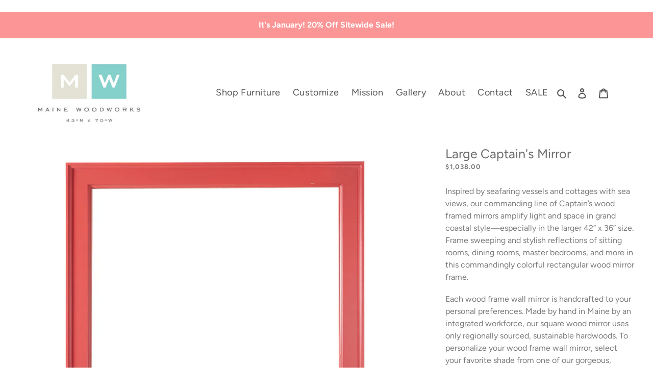

--- FILE ---
content_type: text/html; charset=utf-8
request_url: https://www.mainewoodworks.org/collections/shop-entryway-mudroom/products/large-captains-mirror
body_size: 39735
content:
<!doctype html>
<html class="no-js" lang="en">
<head>
  <script id="elevar-dl-listener-config" type="application/json">{"data_layer_listener_script": "https://shopify-gtm-suite.getelevar.com/shops/2e13f633eef12fe93004339a1a106138bee3a392/events.js", "ss_url": null}</script>
<script>
  (function () {
    const configElement = document.getElementById("elevar-dl-listener-config");

    if (!configElement) {
      console.error("Elevar Data Layer Listener: Config element not found");
      return;
    }

    const config = JSON.parse(configElement.textContent);

    const script = document.createElement("script");
    script.type = "text/javascript";
    script.src = config.data_layer_listener_script;

    script.onerror = function () {
      console.error("Elevar Data Layer Listener: JS script failed to load");
    };
    script.onload = function () {
      if (!window.ElevarGtmSuiteListener) {
        console.error(
          "Elevar Data Layer Listener: `ElevarGtmSuiteListener` is not defined"
        );
        return;
      }

      window.ElevarGtmSuiteListener.handlers.listen({ ssUrl: config.ss_url });
    };

    const headScripts = document.head.getElementsByTagName("script");

    if (headScripts[0]) {
      document.head.insertBefore(script, headScripts[0]);
    } else {
      document.head.appendChild(script);
    }
  })();
</script>

  <!--
Elevar Data Layer V2

This file is automatically updated and should not be edited directly.

https://knowledge.getelevar.com/how-to-customize-data-layer-version-2

Updated: 2023-02-09 20:11:00+00:00
Version: 3.0.8
-->
<!-- Google Tag Manager -->
<script>
  window.dataLayer = window.dataLayer || [];
</script>
<script>
(function(w,d,s,l,i){w[l]=w[l]||[];w[l].push({"gtm.start":
  new Date().getTime(),event:"gtm.js"});var f=d.getElementsByTagName(s)[0],
  j=d.createElement(s),dl=l!="dataLayer"?"&l="+l:"";j.async=true;j.src=
  "https://www.googletagmanager.com/gtm.js?id="+i+dl;f.parentNode.insertBefore(j,f);
})(window,document,"script","dataLayer","GTM-THM5CNK");
</script>
<!-- End Google Tag Manager -->
<script id="elevar-gtm-suite-config" type="application/json">{"gtm_id": "GTM-THM5CNK", "event_config": {"cart_reconcile": true, "cart_view": true, "checkout_complete": true, "checkout_step": true, "collection_view": true, "defers_collection_loading": false, "defers_search_results_loading": false, "product_add_to_cart": true, "product_add_to_cart_ajax": true, "product_remove_from_cart": true, "product_select": true, "product_view": true, "search_results_view": true, "user": true, "save_order_notes": true}, "gtm_suite_script": "https://shopify-gtm-suite.getelevar.com/shops/2e13f633eef12fe93004339a1a106138bee3a392/3.0.8/gtm-suite.js", "consent_enabled": false}</script>

    <meta name="google-site-verification" content="RR8HTF2hkMHUjVYTO2k_lowMRPy8AUnMJaud77G69hM" />
  <meta charset="utf-8">
  <meta http-equiv="X-UA-Compatible" content="IE=edge,chrome=1">
  <meta name="viewport" content="width=device-width,initial-scale=1">
  <meta name="theme-color" content="#43b1a6">

  <meta name="google-site-verification" content="Y_v_4SFzqfaKT41aW_3aZOwyOwVICNhVw0KA4Ud-Zjg" />​

  <link rel="preconnect" href="https://cdn.shopify.com" crossorigin>
  <link rel="preconnect" href="https://fonts.shopify.com" crossorigin>
  <link rel="preconnect" href="https://monorail-edge.shopifysvc.com"><link rel="preload" href="//www.mainewoodworks.org/cdn/shop/t/8/assets/theme.css?v=95180552675240153191683722508" as="style">
  <link rel="preload" as="font" href="//www.mainewoodworks.org/cdn/fonts/figtree/figtree_n4.3c0838aba1701047e60be6a99a1b0a40ce9b8419.woff2" type="font/woff2" crossorigin>
  <link rel="preload" as="font" href="//www.mainewoodworks.org/cdn/fonts/figtree/figtree_n4.3c0838aba1701047e60be6a99a1b0a40ce9b8419.woff2" type="font/woff2" crossorigin>
  <link rel="preload" as="font" href="//www.mainewoodworks.org/cdn/fonts/figtree/figtree_n7.2fd9bfe01586148e644724096c9d75e8c7a90e55.woff2" type="font/woff2" crossorigin>
  <link rel="preload" href="//www.mainewoodworks.org/cdn/shop/t/8/assets/theme.js?v=163821068426327711741643811306" as="script">
  <link rel="preload" href="//www.mainewoodworks.org/cdn/shop/t/8/assets/lazysizes.js?v=63098554868324070131634735263" as="script"><link rel="canonical" href="https://www.mainewoodworks.org/products/large-captains-mirror"><link rel="shortcut icon" href="//www.mainewoodworks.org/cdn/shop/files/favicon_32x32.png?v=1613550211" type="image/png"><title>Large Captain&#39;s Mirror
&ndash; Maine Woodworks</title><meta name="description" content="Discover the Captain’s view—sweeping, stylish, commanding. Capture reflections of your home, guests, and grounds in our Captain&#39;s rectangular wood mirror in 40 colors."><!-- /snippets/social-meta-tags.liquid -->




<meta property="og:site_name" content="Maine Woodworks">
<meta property="og:url" content="https://www.mainewoodworks.org/products/large-captains-mirror">
<meta property="og:title" content="Large Captain&#39;s Mirror">
<meta property="og:type" content="product">
<meta property="og:description" content="Discover the Captain’s view—sweeping, stylish, commanding. Capture reflections of your home, guests, and grounds in our Captain&#39;s rectangular wood mirror in 40 colors.">

  <meta property="og:price:amount" content="1,038.00">
  <meta property="og:price:currency" content="USD">

<meta property="og:image" content="http://www.mainewoodworks.org/cdn/shop/products/MWW_Mirror_Captains_M-LCM_Regatta_Front_Silo_Edit_CS_1200x1200.jpg?v=1602607941">
<meta property="og:image:secure_url" content="https://www.mainewoodworks.org/cdn/shop/products/MWW_Mirror_Captains_M-LCM_Regatta_Front_Silo_Edit_CS_1200x1200.jpg?v=1602607941">


<meta name="twitter:card" content="summary_large_image">
<meta name="twitter:title" content="Large Captain&#39;s Mirror">
<meta name="twitter:description" content="Discover the Captain’s view—sweeping, stylish, commanding. Capture reflections of your home, guests, and grounds in our Captain&#39;s rectangular wood mirror in 40 colors.">

  
<style data-shopify>
:root {
    --color-text: #525252;
    --color-text-rgb: 82, 82, 82;
    --color-body-text: #7b7a7a;
    --color-sale-text: #ea0606;
    --color-small-button-text-border: #999999;
    --color-text-field: #ffffff;
    --color-text-field-text: #999999;
    --color-text-field-text-rgb: 153, 153, 153;

    --color-btn-primary: #43b1a6;
    --color-btn-primary-darker: #358c83;
    --color-btn-primary-text: #ffffff;

    --color-blankstate: rgba(123, 122, 122, 0.35);
    --color-blankstate-border: rgba(123, 122, 122, 0.2);
    --color-blankstate-background: rgba(123, 122, 122, 0.1);

    --color-text-focus:#393939;
    --color-overlay-text-focus:#e6e6e6;
    --color-btn-primary-focus:#358c83;
    --color-btn-social-focus:rgba(64, 64, 64, 0.0);
    --color-small-button-text-border-focus:#808080;
    --predictive-search-focus:#f2f2f2;

    --color-body: #ffffff;
    --color-bg: #ffffff;
    --color-bg-rgb: 255, 255, 255;
    --color-bg-alt: rgba(123, 122, 122, 0.05);
    --color-bg-currency-selector: rgba(123, 122, 122, 0.2);

    --color-overlay-title-text: #ffffff;
    --color-image-overlay: #685858;
    --color-image-overlay-rgb: 104, 88, 88;--opacity-image-overlay: 0.0;--hover-overlay-opacity: 0.4;

    --color-border: rgba(0,0,0,0);
    --color-border-form: #cccccc;
    --color-border-form-darker: #b3b3b3;

    --svg-select-icon: url(//www.mainewoodworks.org/cdn/shop/t/8/assets/ico-select.svg?v=155352237730149824901643303514);
    --slick-img-url: url(//www.mainewoodworks.org/cdn/shop/t/8/assets/ajax-loader.gif?v=41356863302472015721634734589);

    --font-weight-body--bold: 700;
    --font-weight-body--bolder: 700;

    --font-stack-header: Figtree, sans-serif;
    --font-style-header: normal;
    --font-weight-header: 400;

    --font-stack-body: Figtree, sans-serif;
    --font-style-body: normal;
    --font-weight-body: 400;

    --font-size-header: 26;

    --font-size-base: 16;

    --font-h1-desktop: 35;
    --font-h1-mobile: 32;
    --font-h2-desktop: 20;
    --font-h2-mobile: 18;
    --font-h3-mobile: 20;
    --font-h4-desktop: 17;
    --font-h4-mobile: 15;
    --font-h5-desktop: 15;
    --font-h5-mobile: 13;
    --font-h6-desktop: 14;
    --font-h6-mobile: 12;

    --font-mega-title-large-desktop: 65;

    --font-rich-text-large: 18;
    --font-rich-text-small: 14;

    
--color-video-bg: #f2f2f2;

    
    --global-color-image-loader-primary: rgba(82, 82, 82, 0.06);
    --global-color-image-loader-secondary: rgba(82, 82, 82, 0.12);
  }
</style>


  <style>*,::after,::before{box-sizing:border-box}body{margin:0}body,html{background-color:var(--color-body)}body,button{font-size:calc(var(--font-size-base) * 1px);font-family:var(--font-stack-body);font-style:var(--font-style-body);font-weight:var(--font-weight-body);color:var(--color-text);line-height:1.5}body,button{-webkit-font-smoothing:antialiased;-webkit-text-size-adjust:100%}.border-bottom{border-bottom:1px solid var(--color-border)}.btn--link{background-color:transparent;border:0;margin:0;color:var(--color-text);text-align:left}.text-right{text-align:right}.icon{display:inline-block;width:20px;height:20px;vertical-align:middle;fill:currentColor}.icon__fallback-text,.visually-hidden{position:absolute!important;overflow:hidden;clip:rect(0 0 0 0);height:1px;width:1px;margin:-1px;padding:0;border:0}svg.icon:not(.icon--full-color) circle,svg.icon:not(.icon--full-color) ellipse,svg.icon:not(.icon--full-color) g,svg.icon:not(.icon--full-color) line,svg.icon:not(.icon--full-color) path,svg.icon:not(.icon--full-color) polygon,svg.icon:not(.icon--full-color) polyline,svg.icon:not(.icon--full-color) rect,symbol.icon:not(.icon--full-color) circle,symbol.icon:not(.icon--full-color) ellipse,symbol.icon:not(.icon--full-color) g,symbol.icon:not(.icon--full-color) line,symbol.icon:not(.icon--full-color) path,symbol.icon:not(.icon--full-color) polygon,symbol.icon:not(.icon--full-color) polyline,symbol.icon:not(.icon--full-color) rect{fill:inherit;stroke:inherit}li{list-style:none}.list--inline{padding:0;margin:0}.list--inline>li{display:inline-block;margin-bottom:0;vertical-align:middle}a{color:var(--color-text);text-decoration:none}.h1,.h2,h1,h2{margin:0 0 17.5px;font-family:var(--font-stack-header);font-style:var(--font-style-header);font-weight:var(--font-weight-header);line-height:1.2;overflow-wrap:break-word;word-wrap:break-word}.h1 a,.h2 a,h1 a,h2 a{color:inherit;text-decoration:none;font-weight:inherit}.h1,h1{font-size:calc(((var(--font-h1-desktop))/ (var(--font-size-base))) * 1em);text-transform:none;letter-spacing:0}@media only screen and (max-width:749px){.h1,h1{font-size:calc(((var(--font-h1-mobile))/ (var(--font-size-base))) * 1em)}}.h2,h2{font-size:calc(((var(--font-h2-desktop))/ (var(--font-size-base))) * 1em);text-transform:uppercase;letter-spacing:.1em}@media only screen and (max-width:749px){.h2,h2{font-size:calc(((var(--font-h2-mobile))/ (var(--font-size-base))) * 1em)}}p{color:var(--color-body-text);margin:0 0 19.44444px}@media only screen and (max-width:749px){p{font-size:calc(((var(--font-size-base) - 1)/ (var(--font-size-base))) * 1em)}}p:last-child{margin-bottom:0}@media only screen and (max-width:749px){.small--hide{display:none!important}}.grid{list-style:none;margin:0;padding:0;margin-left:-30px}.grid::after{content:'';display:table;clear:both}@media only screen and (max-width:749px){.grid{margin-left:-22px}}.grid::after{content:'';display:table;clear:both}.grid--no-gutters{margin-left:0}.grid--no-gutters .grid__item{padding-left:0}.grid--table{display:table;table-layout:fixed;width:100%}.grid--table>.grid__item{float:none;display:table-cell;vertical-align:middle}.grid__item{float:left;padding-left:30px;width:100%}@media only screen and (max-width:749px){.grid__item{padding-left:22px}}.grid__item[class*="--push"]{position:relative}@media only screen and (min-width:750px){.medium-up--one-quarter{width:25%}.medium-up--push-one-third{width:33.33%}.medium-up--one-half{width:50%}.medium-up--push-one-third{left:33.33%;position:relative}}.site-header{position:relative;background-color:var(--color-body)}@media only screen and (max-width:749px){.site-header{border-bottom:1px solid var(--color-border)}}@media only screen and (min-width:750px){.site-header{padding:0 55px}.site-header.logo--center{padding-top:30px}}.site-header__logo{margin:15px 0}.logo-align--center .site-header__logo{text-align:center;margin:0 auto}@media only screen and (max-width:749px){.logo-align--center .site-header__logo{text-align:left;margin:15px 0}}@media only screen and (max-width:749px){.site-header__logo{padding-left:22px;text-align:left}.site-header__logo img{margin:0}}.site-header__logo-link{display:inline-block;word-break:break-word}@media only screen and (min-width:750px){.logo-align--center .site-header__logo-link{margin:0 auto}}.site-header__logo-image{display:block}@media only screen and (min-width:750px){.site-header__logo-image{margin:0 auto}}.site-header__logo-image img{width:100%}.site-header__logo-image--centered img{margin:0 auto}.site-header__logo img{display:block}.site-header__icons{position:relative;white-space:nowrap}@media only screen and (max-width:749px){.site-header__icons{width:auto;padding-right:13px}.site-header__icons .btn--link,.site-header__icons .site-header__cart{font-size:calc(((var(--font-size-base))/ (var(--font-size-base))) * 1em)}}.site-header__icons-wrapper{position:relative;display:-webkit-flex;display:-ms-flexbox;display:flex;width:100%;-ms-flex-align:center;-webkit-align-items:center;-moz-align-items:center;-ms-align-items:center;-o-align-items:center;align-items:center;-webkit-justify-content:flex-end;-ms-justify-content:flex-end;justify-content:flex-end}.site-header__account,.site-header__cart,.site-header__search{position:relative}.site-header__search.site-header__icon{display:none}@media only screen and (min-width:1400px){.site-header__search.site-header__icon{display:block}}.site-header__search-toggle{display:block}@media only screen and (min-width:750px){.site-header__account,.site-header__cart{padding:10px 11px}}.site-header__cart-title,.site-header__search-title{position:absolute!important;overflow:hidden;clip:rect(0 0 0 0);height:1px;width:1px;margin:-1px;padding:0;border:0;display:block;vertical-align:middle}.site-header__cart-title{margin-right:3px}.site-header__cart-count{display:flex;align-items:center;justify-content:center;position:absolute;right:.4rem;top:.2rem;font-weight:700;background-color:var(--color-btn-primary);color:var(--color-btn-primary-text);border-radius:50%;min-width:1em;height:1em}.site-header__cart-count span{font-family:HelveticaNeue,"Helvetica Neue",Helvetica,Arial,sans-serif;font-size:calc(11em / 16);line-height:1}@media only screen and (max-width:749px){.site-header__cart-count{top:calc(7em / 16);right:0;border-radius:50%;min-width:calc(19em / 16);height:calc(19em / 16)}}@media only screen and (max-width:749px){.site-header__cart-count span{padding:.25em calc(6em / 16);font-size:12px}}.site-header__menu{display:none}@media only screen and (max-width:749px){.site-header__icon{display:inline-block;vertical-align:middle;padding:10px 11px;margin:0}}@media only screen and (min-width:750px){.site-header__icon .icon-search{margin-right:3px}}.announcement-bar{z-index:10;position:relative;text-align:center;border-bottom:1px solid transparent;padding:2px}.announcement-bar__link{display:block}.announcement-bar__message{display:block;padding:11px 22px;font-size:calc(((16)/ (var(--font-size-base))) * 1em);font-weight:var(--font-weight-header)}@media only screen and (min-width:750px){.announcement-bar__message{padding-left:55px;padding-right:55px}}.site-nav{position:relative;padding:0;text-align:center;margin:25px 0}.site-nav a{padding:3px 10px}.site-nav__link{display:block;white-space:nowrap}.site-nav--centered .site-nav__link{padding-top:0}.site-nav__link .icon-chevron-down{width:calc(8em / 16);height:calc(8em / 16);margin-left:.5rem}.site-nav__label{border-bottom:1px solid transparent}.site-nav__link--active .site-nav__label{border-bottom-color:var(--color-text)}.site-nav__link--button{border:none;background-color:transparent;padding:3px 10px}.site-header__mobile-nav{z-index:11;position:relative;background-color:var(--color-body)}@media only screen and (max-width:749px){.site-header__mobile-nav{display:-webkit-flex;display:-ms-flexbox;display:flex;width:100%;-ms-flex-align:center;-webkit-align-items:center;-moz-align-items:center;-ms-align-items:center;-o-align-items:center;align-items:center}}.mobile-nav--open .icon-close{display:none}.main-content{opacity:0}.main-content .shopify-section{display:none}.main-content .shopify-section:first-child{display:inherit}.critical-hidden{display:none}</style>

  <script>
    window.performance.mark('debut:theme_stylesheet_loaded.start');

    function onLoadStylesheet() {
      performance.mark('debut:theme_stylesheet_loaded.end');
      performance.measure('debut:theme_stylesheet_loaded', 'debut:theme_stylesheet_loaded.start', 'debut:theme_stylesheet_loaded.end');

      var url = "//www.mainewoodworks.org/cdn/shop/t/8/assets/theme.css?v=95180552675240153191683722508";
      var link = document.querySelector('link[href="' + url + '"]');
      link.loaded = true;
      link.dispatchEvent(new Event('load'));
    }
  </script>

  <link rel="stylesheet" href="//www.mainewoodworks.org/cdn/shop/t/8/assets/theme.css?v=95180552675240153191683722508" type="text/css" media="print" onload="this.media='all';onLoadStylesheet()">

  <style>
    @font-face {
  font-family: Figtree;
  font-weight: 400;
  font-style: normal;
  font-display: swap;
  src: url("//www.mainewoodworks.org/cdn/fonts/figtree/figtree_n4.3c0838aba1701047e60be6a99a1b0a40ce9b8419.woff2") format("woff2"),
       url("//www.mainewoodworks.org/cdn/fonts/figtree/figtree_n4.c0575d1db21fc3821f17fd6617d3dee552312137.woff") format("woff");
}

    @font-face {
  font-family: Figtree;
  font-weight: 400;
  font-style: normal;
  font-display: swap;
  src: url("//www.mainewoodworks.org/cdn/fonts/figtree/figtree_n4.3c0838aba1701047e60be6a99a1b0a40ce9b8419.woff2") format("woff2"),
       url("//www.mainewoodworks.org/cdn/fonts/figtree/figtree_n4.c0575d1db21fc3821f17fd6617d3dee552312137.woff") format("woff");
}

    @font-face {
  font-family: Figtree;
  font-weight: 700;
  font-style: normal;
  font-display: swap;
  src: url("//www.mainewoodworks.org/cdn/fonts/figtree/figtree_n7.2fd9bfe01586148e644724096c9d75e8c7a90e55.woff2") format("woff2"),
       url("//www.mainewoodworks.org/cdn/fonts/figtree/figtree_n7.ea05de92d862f9594794ab281c4c3a67501ef5fc.woff") format("woff");
}

    @font-face {
  font-family: Figtree;
  font-weight: 700;
  font-style: normal;
  font-display: swap;
  src: url("//www.mainewoodworks.org/cdn/fonts/figtree/figtree_n7.2fd9bfe01586148e644724096c9d75e8c7a90e55.woff2") format("woff2"),
       url("//www.mainewoodworks.org/cdn/fonts/figtree/figtree_n7.ea05de92d862f9594794ab281c4c3a67501ef5fc.woff") format("woff");
}

    @font-face {
  font-family: Figtree;
  font-weight: 400;
  font-style: italic;
  font-display: swap;
  src: url("//www.mainewoodworks.org/cdn/fonts/figtree/figtree_i4.89f7a4275c064845c304a4cf8a4a586060656db2.woff2") format("woff2"),
       url("//www.mainewoodworks.org/cdn/fonts/figtree/figtree_i4.6f955aaaafc55a22ffc1f32ecf3756859a5ad3e2.woff") format("woff");
}

    @font-face {
  font-family: Figtree;
  font-weight: 700;
  font-style: italic;
  font-display: swap;
  src: url("//www.mainewoodworks.org/cdn/fonts/figtree/figtree_i7.06add7096a6f2ab742e09ec7e498115904eda1fe.woff2") format("woff2"),
       url("//www.mainewoodworks.org/cdn/fonts/figtree/figtree_i7.ee584b5fcaccdbb5518c0228158941f8df81b101.woff") format("woff");
}

  
  </style>
  <script>
    var theme = {
      breakpoints: {
        medium: 750,
        large: 990,
        widescreen: 1400
      },
      strings: {
        addToCart: "Add to cart",
        soldOut: "Sold out",
        unavailable: "Unavailable",
        regularPrice: "Regular price",
        salePrice: "Sale price",
        sale: "Sale",
        fromLowestPrice: "from [price]",
        vendor: "Vendor",
        showMore: "Show More",
        showLess: "Show Less",
        searchFor: "Search for",
        addressError: "Error looking up that address",
        addressNoResults: "No results for that address",
        addressQueryLimit: "You have exceeded the Google API usage limit. Consider upgrading to a \u003ca href=\"https:\/\/developers.google.com\/maps\/premium\/usage-limits\"\u003ePremium Plan\u003c\/a\u003e.",
        authError: "There was a problem authenticating your Google Maps account.",
        newWindow: "Opens in a new window.",
        external: "Opens external website.",
        newWindowExternal: "Opens external website in a new window.",
        removeLabel: "Remove [product]",
        update: "Update",
        quantity: "Quantity",
        discountedTotal: "Discounted total",
        regularTotal: "Regular total",
        priceColumn: "See Price column for discount details.",
        quantityMinimumMessage: "Quantity must be 1 or more",
        cartError: "There was an error while updating your cart. Please try again.",
        removedItemMessage: "Removed \u003cspan class=\"cart__removed-product-details\"\u003e([quantity]) [link]\u003c\/span\u003e from your cart.",
        unitPrice: "Unit price",
        unitPriceSeparator: "per",
        oneCartCount: "1 item",
        otherCartCount: "[count] items",
        quantityLabel: "Quantity: [count]",
        products: "Products",
        loading: "Loading",
        number_of_results: "[result_number] of [results_count]",
        number_of_results_found: "[results_count] results found",
        one_result_found: "1 result found"
      },
      moneyFormat: "${{amount}}",
      moneyFormatWithCurrency: "${{amount}} USD",
      settings: {
        predictiveSearchEnabled: true,
        predictiveSearchShowPrice: true,
        predictiveSearchShowVendor: false
      },
      stylesheet: "//www.mainewoodworks.org/cdn/shop/t/8/assets/theme.css?v=95180552675240153191683722508"
    }

    document.documentElement.className = document.documentElement.className.replace('no-js', 'js');
  </script><script src="//www.mainewoodworks.org/cdn/shop/t/8/assets/theme.js?v=163821068426327711741643811306" defer="defer"></script>
  <script src="//www.mainewoodworks.org/cdn/shop/t/8/assets/lazysizes.js?v=63098554868324070131634735263" async="async"></script>

  <script type="text/javascript">
    if (window.MSInputMethodContext && document.documentMode) {
      var scripts = document.getElementsByTagName('script')[0];
      var polyfill = document.createElement("script");
      polyfill.defer = true;
      polyfill.src = "//www.mainewoodworks.org/cdn/shop/t/8/assets/ie11CustomProperties.min.js?v=146208399201472936201634735158";

      scripts.parentNode.insertBefore(polyfill, scripts);
    }
  </script>
  <script>window.performance && window.performance.mark && window.performance.mark('shopify.content_for_header.start');</script><meta id="shopify-digital-wallet" name="shopify-digital-wallet" content="/26799538351/digital_wallets/dialog">
<meta name="shopify-checkout-api-token" content="01c55ebc6df4d8740ecf121b9c11429b">
<meta id="in-context-paypal-metadata" data-shop-id="26799538351" data-venmo-supported="true" data-environment="production" data-locale="en_US" data-paypal-v4="true" data-currency="USD">
<link rel="alternate" type="application/json+oembed" href="https://www.mainewoodworks.org/products/large-captains-mirror.oembed">
<script async="async" src="/checkouts/internal/preloads.js?locale=en-US"></script>
<link rel="preconnect" href="https://shop.app" crossorigin="anonymous">
<script async="async" src="https://shop.app/checkouts/internal/preloads.js?locale=en-US&shop_id=26799538351" crossorigin="anonymous"></script>
<script id="apple-pay-shop-capabilities" type="application/json">{"shopId":26799538351,"countryCode":"US","currencyCode":"USD","merchantCapabilities":["supports3DS"],"merchantId":"gid:\/\/shopify\/Shop\/26799538351","merchantName":"Maine Woodworks","requiredBillingContactFields":["postalAddress","email","phone"],"requiredShippingContactFields":["postalAddress","email","phone"],"shippingType":"shipping","supportedNetworks":["visa","masterCard","amex","discover","elo","jcb"],"total":{"type":"pending","label":"Maine Woodworks","amount":"1.00"},"shopifyPaymentsEnabled":true,"supportsSubscriptions":true}</script>
<script id="shopify-features" type="application/json">{"accessToken":"01c55ebc6df4d8740ecf121b9c11429b","betas":["rich-media-storefront-analytics"],"domain":"www.mainewoodworks.org","predictiveSearch":true,"shopId":26799538351,"locale":"en"}</script>
<script>var Shopify = Shopify || {};
Shopify.shop = "maine-woodworks.myshopify.com";
Shopify.locale = "en";
Shopify.currency = {"active":"USD","rate":"1.0"};
Shopify.country = "US";
Shopify.theme = {"name":"Debut with assets","id":127703548079,"schema_name":"Debut","schema_version":"17.4.1","theme_store_id":null,"role":"main"};
Shopify.theme.handle = "null";
Shopify.theme.style = {"id":null,"handle":null};
Shopify.cdnHost = "www.mainewoodworks.org/cdn";
Shopify.routes = Shopify.routes || {};
Shopify.routes.root = "/";</script>
<script type="module">!function(o){(o.Shopify=o.Shopify||{}).modules=!0}(window);</script>
<script>!function(o){function n(){var o=[];function n(){o.push(Array.prototype.slice.apply(arguments))}return n.q=o,n}var t=o.Shopify=o.Shopify||{};t.loadFeatures=n(),t.autoloadFeatures=n()}(window);</script>
<script>
  window.ShopifyPay = window.ShopifyPay || {};
  window.ShopifyPay.apiHost = "shop.app\/pay";
  window.ShopifyPay.redirectState = null;
</script>
<script id="shop-js-analytics" type="application/json">{"pageType":"product"}</script>
<script defer="defer" async type="module" src="//www.mainewoodworks.org/cdn/shopifycloud/shop-js/modules/v2/client.init-shop-cart-sync_WVOgQShq.en.esm.js"></script>
<script defer="defer" async type="module" src="//www.mainewoodworks.org/cdn/shopifycloud/shop-js/modules/v2/chunk.common_C_13GLB1.esm.js"></script>
<script defer="defer" async type="module" src="//www.mainewoodworks.org/cdn/shopifycloud/shop-js/modules/v2/chunk.modal_CLfMGd0m.esm.js"></script>
<script type="module">
  await import("//www.mainewoodworks.org/cdn/shopifycloud/shop-js/modules/v2/client.init-shop-cart-sync_WVOgQShq.en.esm.js");
await import("//www.mainewoodworks.org/cdn/shopifycloud/shop-js/modules/v2/chunk.common_C_13GLB1.esm.js");
await import("//www.mainewoodworks.org/cdn/shopifycloud/shop-js/modules/v2/chunk.modal_CLfMGd0m.esm.js");

  window.Shopify.SignInWithShop?.initShopCartSync?.({"fedCMEnabled":true,"windoidEnabled":true});

</script>
<script>
  window.Shopify = window.Shopify || {};
  if (!window.Shopify.featureAssets) window.Shopify.featureAssets = {};
  window.Shopify.featureAssets['shop-js'] = {"shop-cart-sync":["modules/v2/client.shop-cart-sync_DuR37GeY.en.esm.js","modules/v2/chunk.common_C_13GLB1.esm.js","modules/v2/chunk.modal_CLfMGd0m.esm.js"],"init-fed-cm":["modules/v2/client.init-fed-cm_BucUoe6W.en.esm.js","modules/v2/chunk.common_C_13GLB1.esm.js","modules/v2/chunk.modal_CLfMGd0m.esm.js"],"shop-toast-manager":["modules/v2/client.shop-toast-manager_B0JfrpKj.en.esm.js","modules/v2/chunk.common_C_13GLB1.esm.js","modules/v2/chunk.modal_CLfMGd0m.esm.js"],"init-shop-cart-sync":["modules/v2/client.init-shop-cart-sync_WVOgQShq.en.esm.js","modules/v2/chunk.common_C_13GLB1.esm.js","modules/v2/chunk.modal_CLfMGd0m.esm.js"],"shop-button":["modules/v2/client.shop-button_B_U3bv27.en.esm.js","modules/v2/chunk.common_C_13GLB1.esm.js","modules/v2/chunk.modal_CLfMGd0m.esm.js"],"init-windoid":["modules/v2/client.init-windoid_DuP9q_di.en.esm.js","modules/v2/chunk.common_C_13GLB1.esm.js","modules/v2/chunk.modal_CLfMGd0m.esm.js"],"shop-cash-offers":["modules/v2/client.shop-cash-offers_BmULhtno.en.esm.js","modules/v2/chunk.common_C_13GLB1.esm.js","modules/v2/chunk.modal_CLfMGd0m.esm.js"],"pay-button":["modules/v2/client.pay-button_CrPSEbOK.en.esm.js","modules/v2/chunk.common_C_13GLB1.esm.js","modules/v2/chunk.modal_CLfMGd0m.esm.js"],"init-customer-accounts":["modules/v2/client.init-customer-accounts_jNk9cPYQ.en.esm.js","modules/v2/client.shop-login-button_DJ5ldayH.en.esm.js","modules/v2/chunk.common_C_13GLB1.esm.js","modules/v2/chunk.modal_CLfMGd0m.esm.js"],"avatar":["modules/v2/client.avatar_BTnouDA3.en.esm.js"],"checkout-modal":["modules/v2/client.checkout-modal_pBPyh9w8.en.esm.js","modules/v2/chunk.common_C_13GLB1.esm.js","modules/v2/chunk.modal_CLfMGd0m.esm.js"],"init-shop-for-new-customer-accounts":["modules/v2/client.init-shop-for-new-customer-accounts_BUoCy7a5.en.esm.js","modules/v2/client.shop-login-button_DJ5ldayH.en.esm.js","modules/v2/chunk.common_C_13GLB1.esm.js","modules/v2/chunk.modal_CLfMGd0m.esm.js"],"init-customer-accounts-sign-up":["modules/v2/client.init-customer-accounts-sign-up_CnczCz9H.en.esm.js","modules/v2/client.shop-login-button_DJ5ldayH.en.esm.js","modules/v2/chunk.common_C_13GLB1.esm.js","modules/v2/chunk.modal_CLfMGd0m.esm.js"],"init-shop-email-lookup-coordinator":["modules/v2/client.init-shop-email-lookup-coordinator_CzjY5t9o.en.esm.js","modules/v2/chunk.common_C_13GLB1.esm.js","modules/v2/chunk.modal_CLfMGd0m.esm.js"],"shop-follow-button":["modules/v2/client.shop-follow-button_CsYC63q7.en.esm.js","modules/v2/chunk.common_C_13GLB1.esm.js","modules/v2/chunk.modal_CLfMGd0m.esm.js"],"shop-login-button":["modules/v2/client.shop-login-button_DJ5ldayH.en.esm.js","modules/v2/chunk.common_C_13GLB1.esm.js","modules/v2/chunk.modal_CLfMGd0m.esm.js"],"shop-login":["modules/v2/client.shop-login_B9ccPdmx.en.esm.js","modules/v2/chunk.common_C_13GLB1.esm.js","modules/v2/chunk.modal_CLfMGd0m.esm.js"],"lead-capture":["modules/v2/client.lead-capture_D0K_KgYb.en.esm.js","modules/v2/chunk.common_C_13GLB1.esm.js","modules/v2/chunk.modal_CLfMGd0m.esm.js"],"payment-terms":["modules/v2/client.payment-terms_BWmiNN46.en.esm.js","modules/v2/chunk.common_C_13GLB1.esm.js","modules/v2/chunk.modal_CLfMGd0m.esm.js"]};
</script>
<script id="__st">var __st={"a":26799538351,"offset":-18000,"reqid":"f4c0fbcb-7e62-4cb0-8618-dbf1e85beda3-1769569100","pageurl":"www.mainewoodworks.org\/collections\/shop-entryway-mudroom\/products\/large-captains-mirror","u":"bb224e8422fd","p":"product","rtyp":"product","rid":5923519299759};</script>
<script>window.ShopifyPaypalV4VisibilityTracking = true;</script>
<script id="captcha-bootstrap">!function(){'use strict';const t='contact',e='account',n='new_comment',o=[[t,t],['blogs',n],['comments',n],[t,'customer']],c=[[e,'customer_login'],[e,'guest_login'],[e,'recover_customer_password'],[e,'create_customer']],r=t=>t.map((([t,e])=>`form[action*='/${t}']:not([data-nocaptcha='true']) input[name='form_type'][value='${e}']`)).join(','),a=t=>()=>t?[...document.querySelectorAll(t)].map((t=>t.form)):[];function s(){const t=[...o],e=r(t);return a(e)}const i='password',u='form_key',d=['recaptcha-v3-token','g-recaptcha-response','h-captcha-response',i],f=()=>{try{return window.sessionStorage}catch{return}},m='__shopify_v',_=t=>t.elements[u];function p(t,e,n=!1){try{const o=window.sessionStorage,c=JSON.parse(o.getItem(e)),{data:r}=function(t){const{data:e,action:n}=t;return t[m]||n?{data:e,action:n}:{data:t,action:n}}(c);for(const[e,n]of Object.entries(r))t.elements[e]&&(t.elements[e].value=n);n&&o.removeItem(e)}catch(o){console.error('form repopulation failed',{error:o})}}const l='form_type',E='cptcha';function T(t){t.dataset[E]=!0}const w=window,h=w.document,L='Shopify',v='ce_forms',y='captcha';let A=!1;((t,e)=>{const n=(g='f06e6c50-85a8-45c8-87d0-21a2b65856fe',I='https://cdn.shopify.com/shopifycloud/storefront-forms-hcaptcha/ce_storefront_forms_captcha_hcaptcha.v1.5.2.iife.js',D={infoText:'Protected by hCaptcha',privacyText:'Privacy',termsText:'Terms'},(t,e,n)=>{const o=w[L][v],c=o.bindForm;if(c)return c(t,g,e,D).then(n);var r;o.q.push([[t,g,e,D],n]),r=I,A||(h.body.append(Object.assign(h.createElement('script'),{id:'captcha-provider',async:!0,src:r})),A=!0)});var g,I,D;w[L]=w[L]||{},w[L][v]=w[L][v]||{},w[L][v].q=[],w[L][y]=w[L][y]||{},w[L][y].protect=function(t,e){n(t,void 0,e),T(t)},Object.freeze(w[L][y]),function(t,e,n,w,h,L){const[v,y,A,g]=function(t,e,n){const i=e?o:[],u=t?c:[],d=[...i,...u],f=r(d),m=r(i),_=r(d.filter((([t,e])=>n.includes(e))));return[a(f),a(m),a(_),s()]}(w,h,L),I=t=>{const e=t.target;return e instanceof HTMLFormElement?e:e&&e.form},D=t=>v().includes(t);t.addEventListener('submit',(t=>{const e=I(t);if(!e)return;const n=D(e)&&!e.dataset.hcaptchaBound&&!e.dataset.recaptchaBound,o=_(e),c=g().includes(e)&&(!o||!o.value);(n||c)&&t.preventDefault(),c&&!n&&(function(t){try{if(!f())return;!function(t){const e=f();if(!e)return;const n=_(t);if(!n)return;const o=n.value;o&&e.removeItem(o)}(t);const e=Array.from(Array(32),(()=>Math.random().toString(36)[2])).join('');!function(t,e){_(t)||t.append(Object.assign(document.createElement('input'),{type:'hidden',name:u})),t.elements[u].value=e}(t,e),function(t,e){const n=f();if(!n)return;const o=[...t.querySelectorAll(`input[type='${i}']`)].map((({name:t})=>t)),c=[...d,...o],r={};for(const[a,s]of new FormData(t).entries())c.includes(a)||(r[a]=s);n.setItem(e,JSON.stringify({[m]:1,action:t.action,data:r}))}(t,e)}catch(e){console.error('failed to persist form',e)}}(e),e.submit())}));const S=(t,e)=>{t&&!t.dataset[E]&&(n(t,e.some((e=>e===t))),T(t))};for(const o of['focusin','change'])t.addEventListener(o,(t=>{const e=I(t);D(e)&&S(e,y())}));const B=e.get('form_key'),M=e.get(l),P=B&&M;t.addEventListener('DOMContentLoaded',(()=>{const t=y();if(P)for(const e of t)e.elements[l].value===M&&p(e,B);[...new Set([...A(),...v().filter((t=>'true'===t.dataset.shopifyCaptcha))])].forEach((e=>S(e,t)))}))}(h,new URLSearchParams(w.location.search),n,t,e,['guest_login'])})(!0,!0)}();</script>
<script integrity="sha256-4kQ18oKyAcykRKYeNunJcIwy7WH5gtpwJnB7kiuLZ1E=" data-source-attribution="shopify.loadfeatures" defer="defer" src="//www.mainewoodworks.org/cdn/shopifycloud/storefront/assets/storefront/load_feature-a0a9edcb.js" crossorigin="anonymous"></script>
<script crossorigin="anonymous" defer="defer" src="//www.mainewoodworks.org/cdn/shopifycloud/storefront/assets/shopify_pay/storefront-65b4c6d7.js?v=20250812"></script>
<script data-source-attribution="shopify.dynamic_checkout.dynamic.init">var Shopify=Shopify||{};Shopify.PaymentButton=Shopify.PaymentButton||{isStorefrontPortableWallets:!0,init:function(){window.Shopify.PaymentButton.init=function(){};var t=document.createElement("script");t.src="https://www.mainewoodworks.org/cdn/shopifycloud/portable-wallets/latest/portable-wallets.en.js",t.type="module",document.head.appendChild(t)}};
</script>
<script data-source-attribution="shopify.dynamic_checkout.buyer_consent">
  function portableWalletsHideBuyerConsent(e){var t=document.getElementById("shopify-buyer-consent"),n=document.getElementById("shopify-subscription-policy-button");t&&n&&(t.classList.add("hidden"),t.setAttribute("aria-hidden","true"),n.removeEventListener("click",e))}function portableWalletsShowBuyerConsent(e){var t=document.getElementById("shopify-buyer-consent"),n=document.getElementById("shopify-subscription-policy-button");t&&n&&(t.classList.remove("hidden"),t.removeAttribute("aria-hidden"),n.addEventListener("click",e))}window.Shopify?.PaymentButton&&(window.Shopify.PaymentButton.hideBuyerConsent=portableWalletsHideBuyerConsent,window.Shopify.PaymentButton.showBuyerConsent=portableWalletsShowBuyerConsent);
</script>
<script data-source-attribution="shopify.dynamic_checkout.cart.bootstrap">document.addEventListener("DOMContentLoaded",(function(){function t(){return document.querySelector("shopify-accelerated-checkout-cart, shopify-accelerated-checkout")}if(t())Shopify.PaymentButton.init();else{new MutationObserver((function(e,n){t()&&(Shopify.PaymentButton.init(),n.disconnect())})).observe(document.body,{childList:!0,subtree:!0})}}));
</script>
<link id="shopify-accelerated-checkout-styles" rel="stylesheet" media="screen" href="https://www.mainewoodworks.org/cdn/shopifycloud/portable-wallets/latest/accelerated-checkout-backwards-compat.css" crossorigin="anonymous">
<style id="shopify-accelerated-checkout-cart">
        #shopify-buyer-consent {
  margin-top: 1em;
  display: inline-block;
  width: 100%;
}

#shopify-buyer-consent.hidden {
  display: none;
}

#shopify-subscription-policy-button {
  background: none;
  border: none;
  padding: 0;
  text-decoration: underline;
  font-size: inherit;
  cursor: pointer;
}

#shopify-subscription-policy-button::before {
  box-shadow: none;
}

      </style>

<script>window.performance && window.performance.mark && window.performance.mark('shopify.content_for_header.end');</script>
  

<script>
    window.BOLD = window.BOLD || {};
        window.BOLD.options = window.BOLD.options || {};
        window.BOLD.options.settings = window.BOLD.options.settings || {};
        window.BOLD.options.settings.v1_variant_mode = window.BOLD.options.settings.v1_variant_mode || true;
        window.BOLD.options.settings.hybrid_fix_auto_insert_inputs =
        window.BOLD.options.settings.hybrid_fix_auto_insert_inputs || true;
</script>

<script>window.BOLD = window.BOLD || {};
    window.BOLD.common = window.BOLD.common || {};
    window.BOLD.common.Shopify = window.BOLD.common.Shopify || {};
    window.BOLD.common.Shopify.shop = {
      domain: 'www.mainewoodworks.org',
      permanent_domain: 'maine-woodworks.myshopify.com',
      url: 'https://www.mainewoodworks.org',
      secure_url: 'https://www.mainewoodworks.org',
      money_format: "${{amount}}",
      currency: "USD"
    };
    window.BOLD.common.Shopify.customer = {
      id: null,
      tags: null,
    };
    window.BOLD.common.Shopify.cart = {"note":null,"attributes":{},"original_total_price":0,"total_price":0,"total_discount":0,"total_weight":0.0,"item_count":0,"items":[],"requires_shipping":false,"currency":"USD","items_subtotal_price":0,"cart_level_discount_applications":[],"checkout_charge_amount":0};
    window.BOLD.common.template = 'product';window.BOLD.common.Shopify.formatMoney = function(money, format) {
        function n(t, e) {
            return "undefined" == typeof t ? e : t
        }
        function r(t, e, r, i) {
            if (e = n(e, 2),
                r = n(r, ","),
                i = n(i, "."),
            isNaN(t) || null == t)
                return 0;
            t = (t / 100).toFixed(e);
            var o = t.split(".")
                , a = o[0].replace(/(\d)(?=(\d\d\d)+(?!\d))/g, "$1" + r)
                , s = o[1] ? i + o[1] : "";
            return a + s
        }
        "string" == typeof money && (money = money.replace(".", ""));
        var i = ""
            , o = /\{\{\s*(\w+)\s*\}\}/
            , a = format || window.BOLD.common.Shopify.shop.money_format || window.Shopify.money_format || "$ {{ amount }}";
        switch (a.match(o)[1]) {
            case "amount":
                i = r(money, 2, ",", ".");
                break;
            case "amount_no_decimals":
                i = r(money, 0, ",", ".");
                break;
            case "amount_with_comma_separator":
                i = r(money, 2, ".", ",");
                break;
            case "amount_no_decimals_with_comma_separator":
                i = r(money, 0, ".", ",");
                break;
            case "amount_with_space_separator":
                i = r(money, 2, " ", ",");
                break;
            case "amount_no_decimals_with_space_separator":
                i = r(money, 0, " ", ",");
                break;
            case "amount_with_apostrophe_separator":
                i = r(money, 2, "'", ".");
                break;
        }
        return a.replace(o, i);
    };
    window.BOLD.common.Shopify.saveProduct = function (handle, product) {
      if (typeof handle === 'string' && typeof window.BOLD.common.Shopify.products[handle] === 'undefined') {
        if (typeof product === 'number') {
          window.BOLD.common.Shopify.handles[product] = handle;
          product = { id: product };
        }
        window.BOLD.common.Shopify.products[handle] = product;
      }
    };
    window.BOLD.common.Shopify.saveVariant = function (variant_id, variant) {
      if (typeof variant_id === 'number' && typeof window.BOLD.common.Shopify.variants[variant_id] === 'undefined') {
        window.BOLD.common.Shopify.variants[variant_id] = variant;
      }
    };window.BOLD.common.Shopify.products = window.BOLD.common.Shopify.products || {};
    window.BOLD.common.Shopify.variants = window.BOLD.common.Shopify.variants || {};
    window.BOLD.common.Shopify.handles = window.BOLD.common.Shopify.handles || {};window.BOLD.common.Shopify.handle = "large-captains-mirror"
window.BOLD.common.Shopify.saveProduct("large-captains-mirror", 5923519299759);window.BOLD.common.Shopify.saveVariant(37041076011183, { product_id: 5923519299759, product_handle: "large-captains-mirror", price: 103800, group_id: '', csp_metafield: {}});window.BOLD.apps_installed = {"Product Options":2} || {};window.BOLD.common.Shopify.saveProduct("wide-seaside-slat-bench-with-square-leg-base", 5923521069231);window.BOLD.common.Shopify.saveVariant(37041082269871, { product_id: 5923521069231, product_handle: "wide-seaside-slat-bench-with-square-leg-base", price: 68300, group_id: '', csp_metafield: {}});window.BOLD.common.Shopify.saveProduct("farmhouse-bench", 7162592624815);window.BOLD.common.Shopify.saveVariant(41340972269743, { product_id: 7162592624815, product_handle: "farmhouse-bench", price: 86300, group_id: '', csp_metafield: {}});window.BOLD.common.Shopify.saveProduct("anchor-storage-bench", 5923520938159);window.BOLD.common.Shopify.saveVariant(37041081778351, { product_id: 5923520938159, product_handle: "anchor-storage-bench", price: 129400, group_id: '', csp_metafield: {}});window.BOLD.common.Shopify.saveProduct("lizzie-bench", 8199353139375);window.BOLD.common.Shopify.saveVariant(45040886808751, { product_id: 8199353139375, product_handle: "lizzie-bench", price: 139800, group_id: '', csp_metafield: {}});window.BOLD.common.Shopify.saveProduct("3-cubby-marina-hall-tree", 5923521036463);window.BOLD.common.Shopify.saveVariant(37041081876655, { product_id: 5923521036463, product_handle: "3-cubby-marina-hall-tree", price: 179700, group_id: '', csp_metafield: {}});window.BOLD.common.Shopify.saveProduct("2-drawer-open-top-bedside-chest-1", 5923521298607);window.BOLD.common.Shopify.saveVariant(37041083744431, { product_id: 5923521298607, product_handle: "2-drawer-open-top-bedside-chest-1", price: 122300, group_id: '', csp_metafield: {}});window.BOLD.common.Shopify.saveVariant(37788018540719, { product_id: 5923521298607, product_handle: "2-drawer-open-top-bedside-chest-1", price: 132800, group_id: '', csp_metafield: {}});window.BOLD.common.Shopify.saveVariant(37041083777199, { product_id: 5923521298607, product_handle: "2-drawer-open-top-bedside-chest-1", price: 123100, group_id: '', csp_metafield: {}});window.BOLD.common.Shopify.saveVariant(37788019359919, { product_id: 5923521298607, product_handle: "2-drawer-open-top-bedside-chest-1", price: 133600, group_id: '', csp_metafield: {}});window.BOLD.common.Shopify.saveVariant(37041083809967, { product_id: 5923521298607, product_handle: "2-drawer-open-top-bedside-chest-1", price: 125300, group_id: '', csp_metafield: {}});window.BOLD.common.Shopify.saveVariant(37788019884207, { product_id: 5923521298607, product_handle: "2-drawer-open-top-bedside-chest-1", price: 135800, group_id: '', csp_metafield: {}});window.BOLD.common.Shopify.saveVariant(37041083842735, { product_id: 5923521298607, product_handle: "2-drawer-open-top-bedside-chest-1", price: 123900, group_id: '', csp_metafield: {}});window.BOLD.common.Shopify.saveVariant(37788020703407, { product_id: 5923521298607, product_handle: "2-drawer-open-top-bedside-chest-1", price: 134400, group_id: '', csp_metafield: {}});window.BOLD.common.Shopify.saveVariant(37041083875503, { product_id: 5923521298607, product_handle: "2-drawer-open-top-bedside-chest-1", price: 123900, group_id: '', csp_metafield: {}});window.BOLD.common.Shopify.saveVariant(37788024668335, { product_id: 5923521298607, product_handle: "2-drawer-open-top-bedside-chest-1", price: 134400, group_id: '', csp_metafield: {}});window.BOLD.common.Shopify.saveVariant(37041083908271, { product_id: 5923521298607, product_handle: "2-drawer-open-top-bedside-chest-1", price: 122900, group_id: '', csp_metafield: {}});window.BOLD.common.Shopify.saveVariant(37788025192623, { product_id: 5923521298607, product_handle: "2-drawer-open-top-bedside-chest-1", price: 133400, group_id: '', csp_metafield: {}});window.BOLD.common.Shopify.saveProduct("harbor-hall-table", 5923519692975);window.BOLD.common.Shopify.saveVariant(37041077747887, { product_id: 5923519692975, product_handle: "harbor-hall-table", price: 126600, group_id: '', csp_metafield: {}});window.BOLD.common.Shopify.saveVariant(37041077780655, { product_id: 5923519692975, product_handle: "harbor-hall-table", price: 127400, group_id: '', csp_metafield: {}});window.BOLD.common.Shopify.saveVariant(37041077813423, { product_id: 5923519692975, product_handle: "harbor-hall-table", price: 129600, group_id: '', csp_metafield: {}});window.BOLD.common.Shopify.saveVariant(37041077846191, { product_id: 5923519692975, product_handle: "harbor-hall-table", price: 128200, group_id: '', csp_metafield: {}});window.BOLD.common.Shopify.saveVariant(37041077878959, { product_id: 5923519692975, product_handle: "harbor-hall-table", price: 128200, group_id: '', csp_metafield: {}});window.BOLD.common.Shopify.saveVariant(37041077944495, { product_id: 5923519692975, product_handle: "harbor-hall-table", price: 127200, group_id: '', csp_metafield: {}});window.BOLD.common.Shopify.saveProduct("tulip-hall-table", 5923520184495);window.BOLD.common.Shopify.saveVariant(37041079779503, { product_id: 5923520184495, product_handle: "tulip-hall-table", price: 122500, group_id: '', csp_metafield: {}});window.BOLD.common.Shopify.saveProduct("wide-cove-hall-table-with-full-length-tapered-legs", 5923519496367);window.BOLD.common.Shopify.saveVariant(37041076764847, { product_id: 5923519496367, product_handle: "wide-cove-hall-table-with-full-length-tapered-legs", price: 145400, group_id: '', csp_metafield: {}});window.BOLD.common.Shopify.saveVariant(37041076797615, { product_id: 5923519496367, product_handle: "wide-cove-hall-table-with-full-length-tapered-legs", price: 146600, group_id: '', csp_metafield: {}});window.BOLD.common.Shopify.saveVariant(37041076830383, { product_id: 5923519496367, product_handle: "wide-cove-hall-table-with-full-length-tapered-legs", price: 149900, group_id: '', csp_metafield: {}});window.BOLD.common.Shopify.saveVariant(37041076863151, { product_id: 5923519496367, product_handle: "wide-cove-hall-table-with-full-length-tapered-legs", price: 147800, group_id: '', csp_metafield: {}});window.BOLD.common.Shopify.saveVariant(37041076895919, { product_id: 5923519496367, product_handle: "wide-cove-hall-table-with-full-length-tapered-legs", price: 147800, group_id: '', csp_metafield: {}});window.BOLD.common.Shopify.saveVariant(37041076928687, { product_id: 5923519496367, product_handle: "wide-cove-hall-table-with-full-length-tapered-legs", price: 146300, group_id: '', csp_metafield: {}});window.BOLD.common.Shopify.saveProduct("cove-hall-table-with-full-length-tapered-legs", 5923519463599);window.BOLD.common.Shopify.saveVariant(37041076568239, { product_id: 5923519463599, product_handle: "cove-hall-table-with-full-length-tapered-legs", price: 110900, group_id: '', csp_metafield: {}});window.BOLD.common.Shopify.saveVariant(37041076601007, { product_id: 5923519463599, product_handle: "cove-hall-table-with-full-length-tapered-legs", price: 111700, group_id: '', csp_metafield: {}});window.BOLD.common.Shopify.saveVariant(37041076633775, { product_id: 5923519463599, product_handle: "cove-hall-table-with-full-length-tapered-legs", price: 113900, group_id: '', csp_metafield: {}});window.BOLD.common.Shopify.saveVariant(37041076666543, { product_id: 5923519463599, product_handle: "cove-hall-table-with-full-length-tapered-legs", price: 112500, group_id: '', csp_metafield: {}});window.BOLD.common.Shopify.saveVariant(37041076699311, { product_id: 5923519463599, product_handle: "cove-hall-table-with-full-length-tapered-legs", price: 112500, group_id: '', csp_metafield: {}});window.BOLD.common.Shopify.saveVariant(37041076732079, { product_id: 5923519463599, product_handle: "cove-hall-table-with-full-length-tapered-legs", price: 111500, group_id: '', csp_metafield: {}});window.BOLD.common.Shopify.saveProduct("large-captains-mirror", 5923519299759);window.BOLD.common.Shopify.saveVariant(37041076011183, { product_id: 5923519299759, product_handle: "large-captains-mirror", price: 103800, group_id: '', csp_metafield: {}});window.BOLD.common.Shopify.saveProduct("small-captains-mirror", 5923519266991);window.BOLD.common.Shopify.saveVariant(37041075978415, { product_id: 5923519266991, product_handle: "small-captains-mirror", price: 87300, group_id: '', csp_metafield: {}});window.BOLD.common.Shopify.saveProduct("large-porthole-mirror", 5923519234223);window.BOLD.common.Shopify.saveVariant(37041075945647, { product_id: 5923519234223, product_handle: "large-porthole-mirror", price: 46100, group_id: '', csp_metafield: {}});window.BOLD.common.Shopify.saveProduct("small-porthole-mirror", 5923519201455);window.BOLD.common.Shopify.saveVariant(37041075912879, { product_id: 5923519201455, product_handle: "small-porthole-mirror", price: 37100, group_id: '', csp_metafield: {}});window.BOLD.common.Shopify.metafields = window.BOLD.common.Shopify.metafields || {};window.BOLD.common.Shopify.metafields["bold_rp"] = {};window.BOLD.common.Shopify.metafields["bold_csp_defaults"] = {};window.BOLD.common.cacheParams = window.BOLD.common.cacheParams || {};
    window.BOLD.common.cacheParams.options = 1667919757;
</script>

<script>
    window.BOLD.common.cacheParams.options = 1769534914;
</script>
<link href="//www.mainewoodworks.org/cdn/shop/t/8/assets/bold-options.css?v=135799567272849763541634734650" rel="stylesheet" type="text/css" media="all" />
<script defer src="https://options.shopapps.site/js/options.js"></script><script src="https://shopoe.net/app.js"></script>
<script>
setTimeout(function(){
    var customVariantId = '37771089051823';
    $.ajax({
        type: 'GET',
        url: '/cart.js',
        dataType: 'json',
        success: function (data) {
            var allCount = 0;
            var customCount = 0;

            var items = data['items'];
            for (i = 0; i < items.length; i++) {
                var itemQuantity = items[i]['quantity'];
                allCount += itemQuantity;
                if (items[i]['variant_id'] == customVariantId) {
                    customCount += itemQuantity;
                }
            }

            if (customCount > 0) {
                var realCount = allCount - customCount;
                $('#CartCount > span').html(realCount);
                $('.total_count_ajax').html(realCount);
                $('.desk_count').html(realCount);
                $('.cart-count').html(realCount);
                $('.header__cart-count-bubble span').html(realCount);
                $('.site-header__cart #CartCount').html(realCount);
            }
        }
    });
}, 1500);
</script>
<script src='https://productoption.hulkapps.com/api/v2/frontend/hulkcode.js' defer='defer'></script>
  <!-- End Google Tag Manager -->
<meta name="p:domain_verify" content="22e321c31706ba20978a88118911f770"/>
<script async src="https://www.googletagmanager.com/gtag/js?id=AW-1013275173"></script> <script> window.dataLayer = window.dataLayer || []; function gtag(){dataLayer.push(arguments);} gtag('js', new Date()); gtag('config', 'AW-1013275173'); </script>
<script> function gtag_report_conversion(url) { var callback = function () { if (typeof(url) != 'undefined') { window.location = url; } }; gtag('event', 'conversion', { 'send_to': 'AW-1013275173/kuzpCM_gm7oBEKW0leMD', 'event_callback': callback }); return false; } </script><script type="text/javascript">
!function(e){if(!window.pintrk){window.pintrk=function()
{window.pintrk.queue.push(Array.prototype.slice.call(arguments))};var
n=window.pintrk;n.queue=[],n.version="3.0";var
t=document.createElement("script");t.async=!0,t.src=e;var
r=document.getElementsByTagName("script")[0];r.parentNode.insertBefore(t,r)}}
("https://s.pinimg.com/ct/core.js"); 

pintrk('load','YourTagID', { em: '{customerEmailAddress}', });
pintrk('page');
</script> 

<!--Google verification tag do not remove-->
<meta name="google-site-verification" content="d65UCI075ANtREQQGZ8KxtooKhs5ov7EbYZT4Bog1DQ" />
<noscript> 
<img height="1" width="1" style="display:none;" alt=""
src="https://ct.pinterest.com/v3/?tid=YourTagID&noscript=1" /> 
</noscript><script async src='https://tag.simpli.fi/sifitag/55d736d0-3580-0138-f3be-06a9ed4ca31b'></script><script>Static.COOKIE_BANNER_CAPABLE = true;</script>
<script src="https://ajax.googleapis.com/ajax/libs/jquery/3.4.1/jquery.min.js"></script>

<!-- Google Tag Manager (noscript) -->
<noscript><iframe src="https://www.googletagmanager.com/ns.html?id=GTM-THM5CNK"
height="0" width="0" style="display:none;visibility:hidden"></iframe></noscript>
<!-- End Google Tag Manager (noscript) -->
<!-- BEGIN app block: shopify://apps/gempages-builder/blocks/embed-gp-script-head/20b379d4-1b20-474c-a6ca-665c331919f3 -->














<!-- END app block --><link href="https://monorail-edge.shopifysvc.com" rel="dns-prefetch">
<script>(function(){if ("sendBeacon" in navigator && "performance" in window) {try {var session_token_from_headers = performance.getEntriesByType('navigation')[0].serverTiming.find(x => x.name == '_s').description;} catch {var session_token_from_headers = undefined;}var session_cookie_matches = document.cookie.match(/_shopify_s=([^;]*)/);var session_token_from_cookie = session_cookie_matches && session_cookie_matches.length === 2 ? session_cookie_matches[1] : "";var session_token = session_token_from_headers || session_token_from_cookie || "";function handle_abandonment_event(e) {var entries = performance.getEntries().filter(function(entry) {return /monorail-edge.shopifysvc.com/.test(entry.name);});if (!window.abandonment_tracked && entries.length === 0) {window.abandonment_tracked = true;var currentMs = Date.now();var navigation_start = performance.timing.navigationStart;var payload = {shop_id: 26799538351,url: window.location.href,navigation_start,duration: currentMs - navigation_start,session_token,page_type: "product"};window.navigator.sendBeacon("https://monorail-edge.shopifysvc.com/v1/produce", JSON.stringify({schema_id: "online_store_buyer_site_abandonment/1.1",payload: payload,metadata: {event_created_at_ms: currentMs,event_sent_at_ms: currentMs}}));}}window.addEventListener('pagehide', handle_abandonment_event);}}());</script>
<script id="web-pixels-manager-setup">(function e(e,d,r,n,o){if(void 0===o&&(o={}),!Boolean(null===(a=null===(i=window.Shopify)||void 0===i?void 0:i.analytics)||void 0===a?void 0:a.replayQueue)){var i,a;window.Shopify=window.Shopify||{};var t=window.Shopify;t.analytics=t.analytics||{};var s=t.analytics;s.replayQueue=[],s.publish=function(e,d,r){return s.replayQueue.push([e,d,r]),!0};try{self.performance.mark("wpm:start")}catch(e){}var l=function(){var e={modern:/Edge?\/(1{2}[4-9]|1[2-9]\d|[2-9]\d{2}|\d{4,})\.\d+(\.\d+|)|Firefox\/(1{2}[4-9]|1[2-9]\d|[2-9]\d{2}|\d{4,})\.\d+(\.\d+|)|Chrom(ium|e)\/(9{2}|\d{3,})\.\d+(\.\d+|)|(Maci|X1{2}).+ Version\/(15\.\d+|(1[6-9]|[2-9]\d|\d{3,})\.\d+)([,.]\d+|)( \(\w+\)|)( Mobile\/\w+|) Safari\/|Chrome.+OPR\/(9{2}|\d{3,})\.\d+\.\d+|(CPU[ +]OS|iPhone[ +]OS|CPU[ +]iPhone|CPU IPhone OS|CPU iPad OS)[ +]+(15[._]\d+|(1[6-9]|[2-9]\d|\d{3,})[._]\d+)([._]\d+|)|Android:?[ /-](13[3-9]|1[4-9]\d|[2-9]\d{2}|\d{4,})(\.\d+|)(\.\d+|)|Android.+Firefox\/(13[5-9]|1[4-9]\d|[2-9]\d{2}|\d{4,})\.\d+(\.\d+|)|Android.+Chrom(ium|e)\/(13[3-9]|1[4-9]\d|[2-9]\d{2}|\d{4,})\.\d+(\.\d+|)|SamsungBrowser\/([2-9]\d|\d{3,})\.\d+/,legacy:/Edge?\/(1[6-9]|[2-9]\d|\d{3,})\.\d+(\.\d+|)|Firefox\/(5[4-9]|[6-9]\d|\d{3,})\.\d+(\.\d+|)|Chrom(ium|e)\/(5[1-9]|[6-9]\d|\d{3,})\.\d+(\.\d+|)([\d.]+$|.*Safari\/(?![\d.]+ Edge\/[\d.]+$))|(Maci|X1{2}).+ Version\/(10\.\d+|(1[1-9]|[2-9]\d|\d{3,})\.\d+)([,.]\d+|)( \(\w+\)|)( Mobile\/\w+|) Safari\/|Chrome.+OPR\/(3[89]|[4-9]\d|\d{3,})\.\d+\.\d+|(CPU[ +]OS|iPhone[ +]OS|CPU[ +]iPhone|CPU IPhone OS|CPU iPad OS)[ +]+(10[._]\d+|(1[1-9]|[2-9]\d|\d{3,})[._]\d+)([._]\d+|)|Android:?[ /-](13[3-9]|1[4-9]\d|[2-9]\d{2}|\d{4,})(\.\d+|)(\.\d+|)|Mobile Safari.+OPR\/([89]\d|\d{3,})\.\d+\.\d+|Android.+Firefox\/(13[5-9]|1[4-9]\d|[2-9]\d{2}|\d{4,})\.\d+(\.\d+|)|Android.+Chrom(ium|e)\/(13[3-9]|1[4-9]\d|[2-9]\d{2}|\d{4,})\.\d+(\.\d+|)|Android.+(UC? ?Browser|UCWEB|U3)[ /]?(15\.([5-9]|\d{2,})|(1[6-9]|[2-9]\d|\d{3,})\.\d+)\.\d+|SamsungBrowser\/(5\.\d+|([6-9]|\d{2,})\.\d+)|Android.+MQ{2}Browser\/(14(\.(9|\d{2,})|)|(1[5-9]|[2-9]\d|\d{3,})(\.\d+|))(\.\d+|)|K[Aa][Ii]OS\/(3\.\d+|([4-9]|\d{2,})\.\d+)(\.\d+|)/},d=e.modern,r=e.legacy,n=navigator.userAgent;return n.match(d)?"modern":n.match(r)?"legacy":"unknown"}(),u="modern"===l?"modern":"legacy",c=(null!=n?n:{modern:"",legacy:""})[u],f=function(e){return[e.baseUrl,"/wpm","/b",e.hashVersion,"modern"===e.buildTarget?"m":"l",".js"].join("")}({baseUrl:d,hashVersion:r,buildTarget:u}),m=function(e){var d=e.version,r=e.bundleTarget,n=e.surface,o=e.pageUrl,i=e.monorailEndpoint;return{emit:function(e){var a=e.status,t=e.errorMsg,s=(new Date).getTime(),l=JSON.stringify({metadata:{event_sent_at_ms:s},events:[{schema_id:"web_pixels_manager_load/3.1",payload:{version:d,bundle_target:r,page_url:o,status:a,surface:n,error_msg:t},metadata:{event_created_at_ms:s}}]});if(!i)return console&&console.warn&&console.warn("[Web Pixels Manager] No Monorail endpoint provided, skipping logging."),!1;try{return self.navigator.sendBeacon.bind(self.navigator)(i,l)}catch(e){}var u=new XMLHttpRequest;try{return u.open("POST",i,!0),u.setRequestHeader("Content-Type","text/plain"),u.send(l),!0}catch(e){return console&&console.warn&&console.warn("[Web Pixels Manager] Got an unhandled error while logging to Monorail."),!1}}}}({version:r,bundleTarget:l,surface:e.surface,pageUrl:self.location.href,monorailEndpoint:e.monorailEndpoint});try{o.browserTarget=l,function(e){var d=e.src,r=e.async,n=void 0===r||r,o=e.onload,i=e.onerror,a=e.sri,t=e.scriptDataAttributes,s=void 0===t?{}:t,l=document.createElement("script"),u=document.querySelector("head"),c=document.querySelector("body");if(l.async=n,l.src=d,a&&(l.integrity=a,l.crossOrigin="anonymous"),s)for(var f in s)if(Object.prototype.hasOwnProperty.call(s,f))try{l.dataset[f]=s[f]}catch(e){}if(o&&l.addEventListener("load",o),i&&l.addEventListener("error",i),u)u.appendChild(l);else{if(!c)throw new Error("Did not find a head or body element to append the script");c.appendChild(l)}}({src:f,async:!0,onload:function(){if(!function(){var e,d;return Boolean(null===(d=null===(e=window.Shopify)||void 0===e?void 0:e.analytics)||void 0===d?void 0:d.initialized)}()){var d=window.webPixelsManager.init(e)||void 0;if(d){var r=window.Shopify.analytics;r.replayQueue.forEach((function(e){var r=e[0],n=e[1],o=e[2];d.publishCustomEvent(r,n,o)})),r.replayQueue=[],r.publish=d.publishCustomEvent,r.visitor=d.visitor,r.initialized=!0}}},onerror:function(){return m.emit({status:"failed",errorMsg:"".concat(f," has failed to load")})},sri:function(e){var d=/^sha384-[A-Za-z0-9+/=]+$/;return"string"==typeof e&&d.test(e)}(c)?c:"",scriptDataAttributes:o}),m.emit({status:"loading"})}catch(e){m.emit({status:"failed",errorMsg:(null==e?void 0:e.message)||"Unknown error"})}}})({shopId: 26799538351,storefrontBaseUrl: "https://www.mainewoodworks.org",extensionsBaseUrl: "https://extensions.shopifycdn.com/cdn/shopifycloud/web-pixels-manager",monorailEndpoint: "https://monorail-edge.shopifysvc.com/unstable/produce_batch",surface: "storefront-renderer",enabledBetaFlags: ["2dca8a86"],webPixelsConfigList: [{"id":"1305477295","configuration":"{\"accountID\":\"maine-woodworks\"}","eventPayloadVersion":"v1","runtimeContext":"STRICT","scriptVersion":"5503eca56790d6863e31590c8c364ee3","type":"APP","apiClientId":12388204545,"privacyPurposes":["ANALYTICS","MARKETING","SALE_OF_DATA"],"dataSharingAdjustments":{"protectedCustomerApprovalScopes":["read_customer_email","read_customer_name","read_customer_personal_data","read_customer_phone"]}},{"id":"1540271","configuration":"{\"global__consentEnabled\": \"false\", \"global__serverSideUrl\": \"APP_PROXY\", \"audiohook__live\": \"false\", \"audiohook__pixelId\": \"__EMPTY__\", \"audiohook__enabledWebEvents__pageView\": \"false\", \"audiohook__enabledWebEvents__purchase\": \"false\", \"audiohook__consent__enabled\": \"false\", \"audiohook__consent__ad_storage\": \"false\", \"audiohook__consent__analytics_storage\": \"false\", \"audiohook__consent__functionality_storage\": \"false\", \"audiohook__consent__personalization_storage\": \"false\", \"audiohook__consent__security_storage\": \"false\"}","eventPayloadVersion":"v1","runtimeContext":"STRICT","scriptVersion":"0.3.0-848288a207b3814c857e6bdd215ce429","type":"APP","apiClientId":2509311,"privacyPurposes":["ANALYTICS","MARKETING","SALE_OF_DATA"],"dataSharingAdjustments":{"protectedCustomerApprovalScopes":["read_customer_address","read_customer_email","read_customer_name","read_customer_personal_data","read_customer_phone"]}},{"id":"shopify-app-pixel","configuration":"{}","eventPayloadVersion":"v1","runtimeContext":"STRICT","scriptVersion":"0450","apiClientId":"shopify-pixel","type":"APP","privacyPurposes":["ANALYTICS","MARKETING"]},{"id":"shopify-custom-pixel","eventPayloadVersion":"v1","runtimeContext":"LAX","scriptVersion":"0450","apiClientId":"shopify-pixel","type":"CUSTOM","privacyPurposes":["ANALYTICS","MARKETING"]}],isMerchantRequest: false,initData: {"shop":{"name":"Maine Woodworks","paymentSettings":{"currencyCode":"USD"},"myshopifyDomain":"maine-woodworks.myshopify.com","countryCode":"US","storefrontUrl":"https:\/\/www.mainewoodworks.org"},"customer":null,"cart":null,"checkout":null,"productVariants":[{"price":{"amount":1038.0,"currencyCode":"USD"},"product":{"title":"Large Captain's Mirror","vendor":"Maine Woodworks","id":"5923519299759","untranslatedTitle":"Large Captain's Mirror","url":"\/products\/large-captains-mirror","type":""},"id":"37041076011183","image":{"src":"\/\/www.mainewoodworks.org\/cdn\/shop\/products\/MWW_Mirror_Captains_M-LCM_Regatta_Front_Silo_Edit_CS.jpg?v=1602607941"},"sku":"M-LCM-DS","title":"Default Title","untranslatedTitle":"Default Title"}],"purchasingCompany":null},},"https://www.mainewoodworks.org/cdn","fcfee988w5aeb613cpc8e4bc33m6693e112",{"modern":"","legacy":""},{"shopId":"26799538351","storefrontBaseUrl":"https:\/\/www.mainewoodworks.org","extensionBaseUrl":"https:\/\/extensions.shopifycdn.com\/cdn\/shopifycloud\/web-pixels-manager","surface":"storefront-renderer","enabledBetaFlags":"[\"2dca8a86\"]","isMerchantRequest":"false","hashVersion":"fcfee988w5aeb613cpc8e4bc33m6693e112","publish":"custom","events":"[[\"page_viewed\",{}],[\"product_viewed\",{\"productVariant\":{\"price\":{\"amount\":1038.0,\"currencyCode\":\"USD\"},\"product\":{\"title\":\"Large Captain's Mirror\",\"vendor\":\"Maine Woodworks\",\"id\":\"5923519299759\",\"untranslatedTitle\":\"Large Captain's Mirror\",\"url\":\"\/products\/large-captains-mirror\",\"type\":\"\"},\"id\":\"37041076011183\",\"image\":{\"src\":\"\/\/www.mainewoodworks.org\/cdn\/shop\/products\/MWW_Mirror_Captains_M-LCM_Regatta_Front_Silo_Edit_CS.jpg?v=1602607941\"},\"sku\":\"M-LCM-DS\",\"title\":\"Default Title\",\"untranslatedTitle\":\"Default Title\"}}]]"});</script><script>
  window.ShopifyAnalytics = window.ShopifyAnalytics || {};
  window.ShopifyAnalytics.meta = window.ShopifyAnalytics.meta || {};
  window.ShopifyAnalytics.meta.currency = 'USD';
  var meta = {"product":{"id":5923519299759,"gid":"gid:\/\/shopify\/Product\/5923519299759","vendor":"Maine Woodworks","type":"","handle":"large-captains-mirror","variants":[{"id":37041076011183,"price":103800,"name":"Large Captain's Mirror","public_title":null,"sku":"M-LCM-DS"}],"remote":false},"page":{"pageType":"product","resourceType":"product","resourceId":5923519299759,"requestId":"f4c0fbcb-7e62-4cb0-8618-dbf1e85beda3-1769569100"}};
  for (var attr in meta) {
    window.ShopifyAnalytics.meta[attr] = meta[attr];
  }
</script>
<script class="analytics">
  (function () {
    var customDocumentWrite = function(content) {
      var jquery = null;

      if (window.jQuery) {
        jquery = window.jQuery;
      } else if (window.Checkout && window.Checkout.$) {
        jquery = window.Checkout.$;
      }

      if (jquery) {
        jquery('body').append(content);
      }
    };

    var hasLoggedConversion = function(token) {
      if (token) {
        return document.cookie.indexOf('loggedConversion=' + token) !== -1;
      }
      return false;
    }

    var setCookieIfConversion = function(token) {
      if (token) {
        var twoMonthsFromNow = new Date(Date.now());
        twoMonthsFromNow.setMonth(twoMonthsFromNow.getMonth() + 2);

        document.cookie = 'loggedConversion=' + token + '; expires=' + twoMonthsFromNow;
      }
    }

    var trekkie = window.ShopifyAnalytics.lib = window.trekkie = window.trekkie || [];
    if (trekkie.integrations) {
      return;
    }
    trekkie.methods = [
      'identify',
      'page',
      'ready',
      'track',
      'trackForm',
      'trackLink'
    ];
    trekkie.factory = function(method) {
      return function() {
        var args = Array.prototype.slice.call(arguments);
        args.unshift(method);
        trekkie.push(args);
        return trekkie;
      };
    };
    for (var i = 0; i < trekkie.methods.length; i++) {
      var key = trekkie.methods[i];
      trekkie[key] = trekkie.factory(key);
    }
    trekkie.load = function(config) {
      trekkie.config = config || {};
      trekkie.config.initialDocumentCookie = document.cookie;
      var first = document.getElementsByTagName('script')[0];
      var script = document.createElement('script');
      script.type = 'text/javascript';
      script.onerror = function(e) {
        var scriptFallback = document.createElement('script');
        scriptFallback.type = 'text/javascript';
        scriptFallback.onerror = function(error) {
                var Monorail = {
      produce: function produce(monorailDomain, schemaId, payload) {
        var currentMs = new Date().getTime();
        var event = {
          schema_id: schemaId,
          payload: payload,
          metadata: {
            event_created_at_ms: currentMs,
            event_sent_at_ms: currentMs
          }
        };
        return Monorail.sendRequest("https://" + monorailDomain + "/v1/produce", JSON.stringify(event));
      },
      sendRequest: function sendRequest(endpointUrl, payload) {
        // Try the sendBeacon API
        if (window && window.navigator && typeof window.navigator.sendBeacon === 'function' && typeof window.Blob === 'function' && !Monorail.isIos12()) {
          var blobData = new window.Blob([payload], {
            type: 'text/plain'
          });

          if (window.navigator.sendBeacon(endpointUrl, blobData)) {
            return true;
          } // sendBeacon was not successful

        } // XHR beacon

        var xhr = new XMLHttpRequest();

        try {
          xhr.open('POST', endpointUrl);
          xhr.setRequestHeader('Content-Type', 'text/plain');
          xhr.send(payload);
        } catch (e) {
          console.log(e);
        }

        return false;
      },
      isIos12: function isIos12() {
        return window.navigator.userAgent.lastIndexOf('iPhone; CPU iPhone OS 12_') !== -1 || window.navigator.userAgent.lastIndexOf('iPad; CPU OS 12_') !== -1;
      }
    };
    Monorail.produce('monorail-edge.shopifysvc.com',
      'trekkie_storefront_load_errors/1.1',
      {shop_id: 26799538351,
      theme_id: 127703548079,
      app_name: "storefront",
      context_url: window.location.href,
      source_url: "//www.mainewoodworks.org/cdn/s/trekkie.storefront.a804e9514e4efded663580eddd6991fcc12b5451.min.js"});

        };
        scriptFallback.async = true;
        scriptFallback.src = '//www.mainewoodworks.org/cdn/s/trekkie.storefront.a804e9514e4efded663580eddd6991fcc12b5451.min.js';
        first.parentNode.insertBefore(scriptFallback, first);
      };
      script.async = true;
      script.src = '//www.mainewoodworks.org/cdn/s/trekkie.storefront.a804e9514e4efded663580eddd6991fcc12b5451.min.js';
      first.parentNode.insertBefore(script, first);
    };
    trekkie.load(
      {"Trekkie":{"appName":"storefront","development":false,"defaultAttributes":{"shopId":26799538351,"isMerchantRequest":null,"themeId":127703548079,"themeCityHash":"8362693041881362958","contentLanguage":"en","currency":"USD","eventMetadataId":"ead315e1-6229-4dc4-b81d-2dda22de0524"},"isServerSideCookieWritingEnabled":true,"monorailRegion":"shop_domain","enabledBetaFlags":["65f19447","b5387b81"]},"Session Attribution":{},"S2S":{"facebookCapiEnabled":false,"source":"trekkie-storefront-renderer","apiClientId":580111}}
    );

    var loaded = false;
    trekkie.ready(function() {
      if (loaded) return;
      loaded = true;

      window.ShopifyAnalytics.lib = window.trekkie;

      var originalDocumentWrite = document.write;
      document.write = customDocumentWrite;
      try { window.ShopifyAnalytics.merchantGoogleAnalytics.call(this); } catch(error) {};
      document.write = originalDocumentWrite;

      window.ShopifyAnalytics.lib.page(null,{"pageType":"product","resourceType":"product","resourceId":5923519299759,"requestId":"f4c0fbcb-7e62-4cb0-8618-dbf1e85beda3-1769569100","shopifyEmitted":true});

      var match = window.location.pathname.match(/checkouts\/(.+)\/(thank_you|post_purchase)/)
      var token = match? match[1]: undefined;
      if (!hasLoggedConversion(token)) {
        setCookieIfConversion(token);
        window.ShopifyAnalytics.lib.track("Viewed Product",{"currency":"USD","variantId":37041076011183,"productId":5923519299759,"productGid":"gid:\/\/shopify\/Product\/5923519299759","name":"Large Captain's Mirror","price":"1038.00","sku":"M-LCM-DS","brand":"Maine Woodworks","variant":null,"category":"","nonInteraction":true,"remote":false},undefined,undefined,{"shopifyEmitted":true});
      window.ShopifyAnalytics.lib.track("monorail:\/\/trekkie_storefront_viewed_product\/1.1",{"currency":"USD","variantId":37041076011183,"productId":5923519299759,"productGid":"gid:\/\/shopify\/Product\/5923519299759","name":"Large Captain's Mirror","price":"1038.00","sku":"M-LCM-DS","brand":"Maine Woodworks","variant":null,"category":"","nonInteraction":true,"remote":false,"referer":"https:\/\/www.mainewoodworks.org\/collections\/shop-entryway-mudroom\/products\/large-captains-mirror"});
      }
    });


        var eventsListenerScript = document.createElement('script');
        eventsListenerScript.async = true;
        eventsListenerScript.src = "//www.mainewoodworks.org/cdn/shopifycloud/storefront/assets/shop_events_listener-3da45d37.js";
        document.getElementsByTagName('head')[0].appendChild(eventsListenerScript);

})();</script>
<script
  defer
  src="https://www.mainewoodworks.org/cdn/shopifycloud/perf-kit/shopify-perf-kit-3.1.0.min.js"
  data-application="storefront-renderer"
  data-shop-id="26799538351"
  data-render-region="gcp-us-east1"
  data-page-type="product"
  data-theme-instance-id="127703548079"
  data-theme-name="Debut"
  data-theme-version="17.4.1"
  data-monorail-region="shop_domain"
  data-resource-timing-sampling-rate="10"
  data-shs="true"
  data-shs-beacon="true"
  data-shs-export-with-fetch="true"
  data-shs-logs-sample-rate="1"
  data-shs-beacon-endpoint="https://www.mainewoodworks.org/api/collect"
></script>
</head>
<body class="template-product">
  <script>
  (() => {
    const configElement = document.getElementById("elevar-gtm-suite-config");

    if (!configElement) {
      console.error("Elevar Data Layer: Config element not found");
      return;
    }

    let initialProductAnchorElements = null;

    const setElements = () => {
      initialProductAnchorElements = document.querySelectorAll(
        `a[href*="/products/"]`
      );
    }

    if (document.readyState === "loading") {
      document.addEventListener("readystatechange", setElements)
    } else {
      setElements();
    }

    const config = JSON.parse(configElement.textContent);

    const script = document.createElement("script");
    script.type = "text/javascript";
    script.src = config.gtm_suite_script;

    script.onerror = () => {
      console.error("Elevar Data Layer: JS script failed to load");
    };
    script.onload = async () => {
      if (!window.ElevarGtmSuite) {
        console.error("Elevar Data Layer: `ElevarGtmSuite` is not defined");
        return;
      }

      const cartData = {
  attributes:{},
  cartTotal: "0.0",
  currencyCode:"USD",
  items: []
}
;

      await window.ElevarGtmSuite.handlers.cartAttributesReconcile(
        cartData,
        config.event_config.save_order_notes,
        config.consent_enabled
      );

      if (config.event_config.user) {
        const data = {cartTotal: "0.0",
    currencyCode:"USD",};
        window.ElevarGtmSuite.handlers.user(data);
      }

      if (config.event_config.product_add_to_cart_ajax) {
        window.ElevarGtmSuite.handlers.productAddToCartAjax(
          config.event_config.save_order_notes,
          config.consent_enabled
        );
      }

      if (config.event_config.cart_reconcile) {
        window.ElevarGtmSuite.handlers.cartItemsReconcile(cartData);
      }const data ={
    attributes:{},
    currencyCode:"USD",
    
defaultVariant: {id:"M-LCM-DS",name:"Large Captain's Mirror",
        brand:"Maine Woodworks",
        category:"",
        variant:"Default Title",
        price: "1038.0",
        productId: "5923519299759",
        variantId: "37041076011183",
        compareAtPrice: "0.0",
        image:"\/\/www.mainewoodworks.org\/cdn\/shop\/products\/MWW_Mirror_Captains_M-LCM_Regatta_Front_Silo_Edit_CS.jpg?v=1602607941",
        inventory: "-4"
      },items: [{id:"M-LCM-DS",name:"Large Captain's Mirror",
          brand:"Maine Woodworks",
          category:"",
          variant:"Default Title",
          price: "1038.0",
          productId: "5923519299759",
          variantId: "37041076011183",
          compareAtPrice: "0.0",
          image:"\/\/www.mainewoodworks.org\/cdn\/shop\/products\/MWW_Mirror_Captains_M-LCM_Regatta_Front_Silo_Edit_CS.jpg?v=1602607941",
          inventory: "-4"
        },]
  };

      if (config.event_config.product_view) {
        window.ElevarGtmSuite.handlers.productView(data);
      }
      if (config.event_config.product_add_to_cart) {
        window.ElevarGtmSuite.handlers.productAddToCartForm(
          data,
          config.event_config.save_order_notes,
          config.consent_enabled
        );
      }};

    document.body.appendChild(script);
  })();
</script>
<!-- Google Tag Manager (noscript) -->
<noscript>
    <iframe src="https://www.googletagmanager.com/ns.html?id=GTM-THM5CNK" height="0" width="0" style="display:none;visibility:hidden"></iframe>
</noscript>
<!-- End Google Tag Manager (noscript) -->
  <a class="in-page-link visually-hidden skip-link" href="#MainContent">Skip to content</a><style data-shopify>

  .cart-popup {
    box-shadow: 1px 1px 10px 2px rgba(0, 0, 0, 0.5);
  }</style><div class="cart-popup-wrapper cart-popup-wrapper--hidden critical-hidden" role="dialog" aria-modal="true" aria-labelledby="CartPopupHeading" data-cart-popup-wrapper>
  <div class="cart-popup" data-cart-popup tabindex="-1">
    <div class="cart-popup__header">
      <h2 id="CartPopupHeading" class="cart-popup__heading">Just added to your cart</h2>
      <button class="cart-popup__close" aria-label="Close" data-cart-popup-close><svg aria-hidden="true" focusable="false" role="presentation" class="icon icon-close" viewBox="0 0 40 40"><path d="M23.868 20.015L39.117 4.78c1.11-1.108 1.11-2.77 0-3.877-1.109-1.108-2.773-1.108-3.882 0L19.986 16.137 4.737.904C3.628-.204 1.965-.204.856.904c-1.11 1.108-1.11 2.77 0 3.877l15.249 15.234L.855 35.248c-1.108 1.108-1.108 2.77 0 3.877.555.554 1.248.831 1.942.831s1.386-.277 1.94-.83l15.25-15.234 15.248 15.233c.555.554 1.248.831 1.941.831s1.387-.277 1.941-.83c1.11-1.109 1.11-2.77 0-3.878L23.868 20.015z" class="layer"/></svg></button>
    </div>
    <div class="cart-popup-item">
      <div class="cart-popup-item__image-wrapper hide" data-cart-popup-image-wrapper data-image-loading-animation></div>
      <div class="cart-popup-item__description">
        <div>
          <h3 class="cart-popup-item__title" data-cart-popup-title></h3>
          <ul class="product-details" aria-label="Product details" data-cart-popup-product-details></ul>
        </div>
        <div class="cart-popup-item__quantity">
          <span class="visually-hidden" data-cart-popup-quantity-label></span>
          <span aria-hidden="true">Qty:</span>
          <span aria-hidden="true" data-cart-popup-quantity></span>
        </div>
      </div>
    </div>

    <a href="/cart" class="cart-popup__cta-link btn btn--secondary-accent">
      View cart (<span data-cart-popup-cart-quantity></span>)
    </a>

    <div class="cart-popup__dismiss">
      <button class="cart-popup__dismiss-button text-link text-link--accent" data-cart-popup-dismiss>
        Continue shopping
      </button>
    </div>
  </div>
</div>

<div id="shopify-section-header" class="shopify-section">
  <style>
    
      .site-header__logo-image {
        max-width: 200px;
      }
    

    
      .site-header__logo-image {
        margin: 0;
      }
    
  </style>


<div id="SearchDrawer" class="search-bar drawer drawer--top critical-hidden" role="dialog" aria-modal="true" aria-label="Search" data-predictive-search-drawer>
  <div class="search-bar__interior">
    <div class="search-form__container" data-search-form-container>
      <form class="search-form search-bar__form" action="/search" method="get" role="search">
        <div class="search-form__input-wrapper">
          <input
            type="text"
            name="q"
            placeholder="Search"
            role="combobox"
            aria-autocomplete="list"
            aria-owns="predictive-search-results"
            aria-expanded="false"
            aria-label="Search"
            aria-haspopup="listbox"
            class="search-form__input search-bar__input"
            data-predictive-search-drawer-input
          />
          <input type="hidden" name="options[prefix]" value="last" aria-hidden="true" />
          <div class="predictive-search-wrapper predictive-search-wrapper--drawer" data-predictive-search-mount="drawer"></div>
        </div>

        <button class="search-bar__submit search-form__submit"
          type="submit"
          data-search-form-submit>
          <svg aria-hidden="true" focusable="false" role="presentation" class="icon icon-search" viewBox="0 0 37 40"><path d="M35.6 36l-9.8-9.8c4.1-5.4 3.6-13.2-1.3-18.1-5.4-5.4-14.2-5.4-19.7 0-5.4 5.4-5.4 14.2 0 19.7 2.6 2.6 6.1 4.1 9.8 4.1 3 0 5.9-1 8.3-2.8l9.8 9.8c.4.4.9.6 1.4.6s1-.2 1.4-.6c.9-.9.9-2.1.1-2.9zm-20.9-8.2c-2.6 0-5.1-1-7-2.9-3.9-3.9-3.9-10.1 0-14C9.6 9 12.2 8 14.7 8s5.1 1 7 2.9c3.9 3.9 3.9 10.1 0 14-1.9 1.9-4.4 2.9-7 2.9z"/></svg>
          <span class="icon__fallback-text">Submit</span>
        </button>
      </form>

      <div class="search-bar__actions">
        <button type="button" class="btn--link search-bar__close js-drawer-close">
          <svg aria-hidden="true" focusable="false" role="presentation" class="icon icon-close" viewBox="0 0 40 40"><path d="M23.868 20.015L39.117 4.78c1.11-1.108 1.11-2.77 0-3.877-1.109-1.108-2.773-1.108-3.882 0L19.986 16.137 4.737.904C3.628-.204 1.965-.204.856.904c-1.11 1.108-1.11 2.77 0 3.877l15.249 15.234L.855 35.248c-1.108 1.108-1.108 2.77 0 3.877.555.554 1.248.831 1.942.831s1.386-.277 1.94-.83l15.25-15.234 15.248 15.233c.555.554 1.248.831 1.941.831s1.387-.277 1.941-.83c1.11-1.109 1.11-2.77 0-3.878L23.868 20.015z" class="layer"/></svg>
          <span class="icon__fallback-text">Close search</span>
        </button>
      </div>
    </div>
  </div>
</div>


<div data-section-id="header" data-section-type="header-section" data-header-section>
  
    
      <style>
        .announcement-bar {
          background-color: #fb9596;
        }

        .announcement-bar__link:hover {
          

          
            
            background-color: #fcacad;
          
        }

        .announcement-bar__message {
          color: #ffffff;
        }
      </style>

      <div class="announcement-bar" role="region" aria-label="Announcement"><p class="announcement-bar__message">It&#39;s January! 20% Off Sitewide Sale!</p></div>

    
  

  <header class="site-header border-bottom logo--left" role="banner">
    <div class="grid grid--no-gutters grid--table site-header__mobile-nav">
      

      <div class="grid__item medium-up--one-third logo-align--left">
        
        
          <div class="h2 site-header__logo">
        
          
<a href="/" class="site-header__logo-image" data-image-loading-animation>
              
              <img class="lazyload js"
                   src="//www.mainewoodworks.org/cdn/shop/files/MWW_Master_Logo_2017_TL_Vector_web_300x300.jpg?v=1613550210"
                   data-src="//www.mainewoodworks.org/cdn/shop/files/MWW_Master_Logo_2017_TL_Vector_web_{width}x.jpg?v=1613550210"
                   data-widths="[180, 360, 540, 720, 900, 1080, 1296, 1512, 1728, 2048]"
                   data-aspectratio="1.7516339869281046"
                   data-sizes="auto"
                   alt="Maine Woodworks"
                   style="max-width: 200px">
              <noscript>
                
                <img src="//www.mainewoodworks.org/cdn/shop/files/MWW_Master_Logo_2017_TL_Vector_web_200x.jpg?v=1613550210"
                     srcset="//www.mainewoodworks.org/cdn/shop/files/MWW_Master_Logo_2017_TL_Vector_web_200x.jpg?v=1613550210 1x, //www.mainewoodworks.org/cdn/shop/files/MWW_Master_Logo_2017_TL_Vector_web_200x@2x.jpg?v=1613550210 2x"
                     alt="Maine Woodworks"
                     style="max-width: 200px;">
              </noscript>
            </a>
          
        
          </div>
        
      </div>

      

      <div class="grid__item medium-up--two-thirds text-right site-header__icons site-header__icons--plus">
        
        
        <div class="site-header__icons-wrapper">
			<nav class="grid__item small--hide" id="AccessibleNav" role="navigation">
          
<ul class="site-nav list--inline" id="SiteNav">
  



    
      <li class="site-nav--has-dropdown" data-has-dropdowns>
        <button class="site-nav__link site-nav__link--main site-nav__link--button site-nav__link--active" type="button" aria-expanded="false" aria-controls="SiteNavLabel-shop-furniture">
          <span class="site-nav__label">Shop Furniture</span><svg aria-hidden="true" focusable="false" role="presentation" class="icon icon-chevron-down" viewBox="0 0 9 9"><path d="M8.542 2.558a.625.625 0 0 1 0 .884l-3.6 3.6a.626.626 0 0 1-.884 0l-3.6-3.6a.625.625 0 1 1 .884-.884L4.5 5.716l3.158-3.158a.625.625 0 0 1 .884 0z" fill="#fff"/></svg>
        </button>

        <div class="site-nav__dropdown critical-hidden" id="SiteNavLabel-shop-furniture">
          
            <ul>
              
                <li>
                  <a href="/collections/shop-bedroom"
                  class="site-nav__link site-nav__child-link"
                  
                >
                    <span class="site-nav__label">Bedroom</span>
                  </a>
                </li>
              
                <li>
                  <a href="/collections/farmhouse"
                  class="site-nav__link site-nav__child-link"
                  
                >
                    <span class="site-nav__label">Farmhouse</span>
                  </a>
                </li>
              
                <li>
                  <a href="/collections/shop-occasional"
                  class="site-nav__link site-nav__child-link"
                  
                >
                    <span class="site-nav__label">Occasional</span>
                  </a>
                </li>
              
                <li>
                  <a href="/collections/shop-office-study"
                  class="site-nav__link site-nav__child-link"
                  
                >
                    <span class="site-nav__label">Office &amp; Study</span>
                  </a>
                </li>
              
                <li>
                  <a href="/collections/shop-entryway-mudroom"
                  class="site-nav__link site-nav__child-link"
                  
                >
                    <span class="site-nav__label">Entryway &amp; Mudroom</span>
                  </a>
                </li>
              
                <li>
                  <a href="/collections/shop-dining"
                  class="site-nav__link site-nav__child-link site-nav__link--last"
                  
                >
                    <span class="site-nav__label">Dining</span>
                  </a>
                </li>
              
            </ul>
          
        </div>
      </li>
    
  



    
      <li class="site-nav--has-dropdown" data-has-dropdowns>
        <button class="site-nav__link site-nav__link--main site-nav__link--button" type="button" aria-expanded="false" aria-controls="SiteNavLabel-customize">
          <span class="site-nav__label">Customize</span><svg aria-hidden="true" focusable="false" role="presentation" class="icon icon-chevron-down" viewBox="0 0 9 9"><path d="M8.542 2.558a.625.625 0 0 1 0 .884l-3.6 3.6a.626.626 0 0 1-.884 0l-3.6-3.6a.625.625 0 1 1 .884-.884L4.5 5.716l3.158-3.158a.625.625 0 0 1 .884 0z" fill="#fff"/></svg>
        </button>

        <div class="site-nav__dropdown critical-hidden" id="SiteNavLabel-customize">
          
            <ul>
              
                <li>
                  <a href="/pages/colors-finishes"
                  class="site-nav__link site-nav__child-link"
                  
                >
                    <span class="site-nav__label">Colors </span>
                  </a>
                </li>
              
                <li>
                  <a href="/pages/panels-legs"
                  class="site-nav__link site-nav__child-link"
                  
                >
                    <span class="site-nav__label">Panels &amp; Legs</span>
                  </a>
                </li>
              
                <li>
                  <a href="/pages/hardware"
                  class="site-nav__link site-nav__child-link site-nav__link--last"
                  
                >
                    <span class="site-nav__label">Hardware</span>
                  </a>
                </li>
              
            </ul>
          
        </div>
      </li>
    
  



    
      <li >
        <a href="/pages/mission"
          class="site-nav__link site-nav__link--main"
          
        >
          <span class="site-nav__label">Mission</span>
        </a>
      </li>
    
  



    
      <li >
        <a href="/pages/gallery"
          class="site-nav__link site-nav__link--main"
          
        >
          <span class="site-nav__label">Gallery</span>
        </a>
      </li>
    
  



    
      <li class="site-nav--has-dropdown" data-has-dropdowns>
        <button class="site-nav__link site-nav__link--main site-nav__link--button" type="button" aria-expanded="false" aria-controls="SiteNavLabel-about">
          <span class="site-nav__label">About</span><svg aria-hidden="true" focusable="false" role="presentation" class="icon icon-chevron-down" viewBox="0 0 9 9"><path d="M8.542 2.558a.625.625 0 0 1 0 .884l-3.6 3.6a.626.626 0 0 1-.884 0l-3.6-3.6a.625.625 0 1 1 .884-.884L4.5 5.716l3.158-3.158a.625.625 0 0 1 .884 0z" fill="#fff"/></svg>
        </button>

        <div class="site-nav__dropdown critical-hidden" id="SiteNavLabel-about">
          
            <ul>
              
                <li>
                  <a href="/pages/about-us"
                  class="site-nav__link site-nav__child-link"
                  
                >
                    <span class="site-nav__label">About Us</span>
                  </a>
                </li>
              
                <li>
                  <a href="/pages/about-our-furniture"
                  class="site-nav__link site-nav__child-link site-nav__link--last"
                  
                >
                    <span class="site-nav__label">About Our Furniture</span>
                  </a>
                </li>
              
            </ul>
          
        </div>
      </li>
    
  



    
      <li >
        <a href="/pages/contact"
          class="site-nav__link site-nav__link--main"
          
        >
          <span class="site-nav__label">Contact</span>
        </a>
      </li>
    
  



    
      <li >
        <a href="/collections/sale"
          class="site-nav__link site-nav__link--main"
          
        >
          <span class="site-nav__label">SALE</span>
        </a>
      </li>
    
  
</ul>

        </nav>
          <button type="button" class="btn--link site-header__icon site-header__search-toggle js-drawer-open-top" data-predictive-search-open-drawer>
            <svg aria-hidden="true" focusable="false" role="presentation" class="icon icon-search" viewBox="0 0 37 40"><path d="M35.6 36l-9.8-9.8c4.1-5.4 3.6-13.2-1.3-18.1-5.4-5.4-14.2-5.4-19.7 0-5.4 5.4-5.4 14.2 0 19.7 2.6 2.6 6.1 4.1 9.8 4.1 3 0 5.9-1 8.3-2.8l9.8 9.8c.4.4.9.6 1.4.6s1-.2 1.4-.6c.9-.9.9-2.1.1-2.9zm-20.9-8.2c-2.6 0-5.1-1-7-2.9-3.9-3.9-3.9-10.1 0-14C9.6 9 12.2 8 14.7 8s5.1 1 7 2.9c3.9 3.9 3.9 10.1 0 14-1.9 1.9-4.4 2.9-7 2.9z"/></svg>
            <span class="icon__fallback-text">Search</span>
          </button>

          
            
              <a href="https://www.mainewoodworks.org/customer_authentication/redirect?locale=en&region_country=US" class="site-header__icon site-header__account">
                <svg aria-hidden="true" focusable="false" role="presentation" class="icon icon-login" viewBox="0 0 28.33 37.68"><path d="M14.17 14.9a7.45 7.45 0 1 0-7.5-7.45 7.46 7.46 0 0 0 7.5 7.45zm0-10.91a3.45 3.45 0 1 1-3.5 3.46A3.46 3.46 0 0 1 14.17 4zM14.17 16.47A14.18 14.18 0 0 0 0 30.68c0 1.41.66 4 5.11 5.66a27.17 27.17 0 0 0 9.06 1.34c6.54 0 14.17-1.84 14.17-7a14.18 14.18 0 0 0-14.17-14.21zm0 17.21c-6.3 0-10.17-1.77-10.17-3a10.17 10.17 0 1 1 20.33 0c.01 1.23-3.86 3-10.16 3z"/></svg>
                <span class="icon__fallback-text">Log in</span>
              </a>
            
          

          <a href="/cart" class="site-header__icon site-header__cart">
            <svg aria-hidden="true" focusable="false" role="presentation" class="icon icon-cart" viewBox="0 0 37 40"><path d="M36.5 34.8L33.3 8h-5.9C26.7 3.9 23 .8 18.5.8S10.3 3.9 9.6 8H3.7L.5 34.8c-.2 1.5.4 2.4.9 3 .5.5 1.4 1.2 3.1 1.2h28c1.3 0 2.4-.4 3.1-1.3.7-.7 1-1.8.9-2.9zm-18-30c2.2 0 4.1 1.4 4.7 3.2h-9.5c.7-1.9 2.6-3.2 4.8-3.2zM4.5 35l2.8-23h2.2v3c0 1.1.9 2 2 2s2-.9 2-2v-3h10v3c0 1.1.9 2 2 2s2-.9 2-2v-3h2.2l2.8 23h-28z"/></svg>
            <span class="icon__fallback-text">Cart</span>
            <div id="CartCount" class="site-header__cart-count hide critical-hidden" data-cart-count-bubble>
              <span data-cart-count>0</span>
              <span class="icon__fallback-text medium-up--hide">items</span>
            </div>
          </a>

          
            <button type="button" class="btn--link site-header__icon site-header__menu js-mobile-nav-toggle mobile-nav--open" aria-controls="MobileNav"  aria-expanded="false" aria-label="Menu">
              <svg aria-hidden="true" focusable="false" role="presentation" class="icon icon-hamburger" viewBox="0 0 37 40"><path d="M33.5 25h-30c-1.1 0-2-.9-2-2s.9-2 2-2h30c1.1 0 2 .9 2 2s-.9 2-2 2zm0-11.5h-30c-1.1 0-2-.9-2-2s.9-2 2-2h30c1.1 0 2 .9 2 2s-.9 2-2 2zm0 23h-30c-1.1 0-2-.9-2-2s.9-2 2-2h30c1.1 0 2 .9 2 2s-.9 2-2 2z"/></svg>
              <svg aria-hidden="true" focusable="false" role="presentation" class="icon icon-close" viewBox="0 0 40 40"><path d="M23.868 20.015L39.117 4.78c1.11-1.108 1.11-2.77 0-3.877-1.109-1.108-2.773-1.108-3.882 0L19.986 16.137 4.737.904C3.628-.204 1.965-.204.856.904c-1.11 1.108-1.11 2.77 0 3.877l15.249 15.234L.855 35.248c-1.108 1.108-1.108 2.77 0 3.877.555.554 1.248.831 1.942.831s1.386-.277 1.94-.83l15.25-15.234 15.248 15.233c.555.554 1.248.831 1.941.831s1.387-.277 1.941-.83c1.11-1.109 1.11-2.77 0-3.878L23.868 20.015z" class="layer"/></svg>
            </button>
          
        </div>

      </div>
    </div>

    <nav class="mobile-nav-wrapper medium-up--hide critical-hidden" role="navigation">
      <ul id="MobileNav" class="mobile-nav">
        
<li class="mobile-nav__item border-bottom">
            
              
              <button type="button" class="btn--link js-toggle-submenu mobile-nav__link mobile-nav__link--active" data-target="shop-furniture-1" data-level="1" aria-expanded="false">
                <span class="mobile-nav__label">Shop Furniture</span>
                <div class="mobile-nav__icon">
                  <svg aria-hidden="true" focusable="false" role="presentation" class="icon icon-chevron-right" viewBox="0 0 14 14"><path d="M3.871.604c.44-.439 1.152-.439 1.591 0l5.515 5.515s-.049-.049.003.004l.082.08c.439.44.44 1.153 0 1.592l-5.6 5.6a1.125 1.125 0 0 1-1.59-1.59L8.675 7 3.87 2.195a1.125 1.125 0 0 1 0-1.59z" fill="#fff"/></svg>
                </div>
              </button>
              <ul class="mobile-nav__dropdown" data-parent="shop-furniture-1" data-level="2">
                <li class="visually-hidden" tabindex="-1" data-menu-title="2">Shop Furniture Menu</li>
                <li class="mobile-nav__item border-bottom">
                  <div class="mobile-nav__table">
                    <div class="mobile-nav__table-cell mobile-nav__return">
                      <button class="btn--link js-toggle-submenu mobile-nav__return-btn" type="button" aria-expanded="true" aria-label="Shop Furniture">
                        <svg aria-hidden="true" focusable="false" role="presentation" class="icon icon-chevron-left" viewBox="0 0 14 14"><path d="M10.129.604a1.125 1.125 0 0 0-1.591 0L3.023 6.12s.049-.049-.003.004l-.082.08c-.439.44-.44 1.153 0 1.592l5.6 5.6a1.125 1.125 0 0 0 1.59-1.59L5.325 7l4.805-4.805c.44-.439.44-1.151 0-1.59z" fill="#fff"/></svg>
                      </button>
                    </div>
                    <span class="mobile-nav__sublist-link mobile-nav__sublist-header mobile-nav__sublist-header--main-nav-parent">
                      <span class="mobile-nav__label">Shop Furniture</span>
                    </span>
                  </div>
                </li>

                
                  <li class="mobile-nav__item border-bottom">
                    
                      <a href="/collections/shop-bedroom"
                        class="mobile-nav__sublist-link"
                        
                      >
                        <span class="mobile-nav__label">Bedroom</span>
                      </a>
                    
                  </li>
                
                  <li class="mobile-nav__item border-bottom">
                    
                      <a href="/collections/farmhouse"
                        class="mobile-nav__sublist-link"
                        
                      >
                        <span class="mobile-nav__label">Farmhouse</span>
                      </a>
                    
                  </li>
                
                  <li class="mobile-nav__item border-bottom">
                    
                      <a href="/collections/shop-occasional"
                        class="mobile-nav__sublist-link"
                        
                      >
                        <span class="mobile-nav__label">Occasional</span>
                      </a>
                    
                  </li>
                
                  <li class="mobile-nav__item border-bottom">
                    
                      <a href="/collections/shop-office-study"
                        class="mobile-nav__sublist-link"
                        
                      >
                        <span class="mobile-nav__label">Office &amp; Study</span>
                      </a>
                    
                  </li>
                
                  <li class="mobile-nav__item border-bottom">
                    
                      <a href="/collections/shop-entryway-mudroom"
                        class="mobile-nav__sublist-link"
                        
                      >
                        <span class="mobile-nav__label">Entryway &amp; Mudroom</span>
                      </a>
                    
                  </li>
                
                  <li class="mobile-nav__item">
                    
                      <a href="/collections/shop-dining"
                        class="mobile-nav__sublist-link"
                        
                      >
                        <span class="mobile-nav__label">Dining</span>
                      </a>
                    
                  </li>
                
              </ul>
            
          </li>
        
<li class="mobile-nav__item border-bottom">
            
              
              <button type="button" class="btn--link js-toggle-submenu mobile-nav__link" data-target="customize-2" data-level="1" aria-expanded="false">
                <span class="mobile-nav__label">Customize</span>
                <div class="mobile-nav__icon">
                  <svg aria-hidden="true" focusable="false" role="presentation" class="icon icon-chevron-right" viewBox="0 0 14 14"><path d="M3.871.604c.44-.439 1.152-.439 1.591 0l5.515 5.515s-.049-.049.003.004l.082.08c.439.44.44 1.153 0 1.592l-5.6 5.6a1.125 1.125 0 0 1-1.59-1.59L8.675 7 3.87 2.195a1.125 1.125 0 0 1 0-1.59z" fill="#fff"/></svg>
                </div>
              </button>
              <ul class="mobile-nav__dropdown" data-parent="customize-2" data-level="2">
                <li class="visually-hidden" tabindex="-1" data-menu-title="2">Customize Menu</li>
                <li class="mobile-nav__item border-bottom">
                  <div class="mobile-nav__table">
                    <div class="mobile-nav__table-cell mobile-nav__return">
                      <button class="btn--link js-toggle-submenu mobile-nav__return-btn" type="button" aria-expanded="true" aria-label="Customize">
                        <svg aria-hidden="true" focusable="false" role="presentation" class="icon icon-chevron-left" viewBox="0 0 14 14"><path d="M10.129.604a1.125 1.125 0 0 0-1.591 0L3.023 6.12s.049-.049-.003.004l-.082.08c-.439.44-.44 1.153 0 1.592l5.6 5.6a1.125 1.125 0 0 0 1.59-1.59L5.325 7l4.805-4.805c.44-.439.44-1.151 0-1.59z" fill="#fff"/></svg>
                      </button>
                    </div>
                    <span class="mobile-nav__sublist-link mobile-nav__sublist-header mobile-nav__sublist-header--main-nav-parent">
                      <span class="mobile-nav__label">Customize</span>
                    </span>
                  </div>
                </li>

                
                  <li class="mobile-nav__item border-bottom">
                    
                      <a href="/pages/colors-finishes"
                        class="mobile-nav__sublist-link"
                        
                      >
                        <span class="mobile-nav__label">Colors </span>
                      </a>
                    
                  </li>
                
                  <li class="mobile-nav__item border-bottom">
                    
                      <a href="/pages/panels-legs"
                        class="mobile-nav__sublist-link"
                        
                      >
                        <span class="mobile-nav__label">Panels &amp; Legs</span>
                      </a>
                    
                  </li>
                
                  <li class="mobile-nav__item">
                    
                      <a href="/pages/hardware"
                        class="mobile-nav__sublist-link"
                        
                      >
                        <span class="mobile-nav__label">Hardware</span>
                      </a>
                    
                  </li>
                
              </ul>
            
          </li>
        
<li class="mobile-nav__item border-bottom">
            
              <a href="/pages/mission"
                class="mobile-nav__link"
                
              >
                <span class="mobile-nav__label">Mission</span>
              </a>
            
          </li>
        
<li class="mobile-nav__item border-bottom">
            
              <a href="/pages/gallery"
                class="mobile-nav__link"
                
              >
                <span class="mobile-nav__label">Gallery</span>
              </a>
            
          </li>
        
<li class="mobile-nav__item border-bottom">
            
              
              <button type="button" class="btn--link js-toggle-submenu mobile-nav__link" data-target="about-5" data-level="1" aria-expanded="false">
                <span class="mobile-nav__label">About</span>
                <div class="mobile-nav__icon">
                  <svg aria-hidden="true" focusable="false" role="presentation" class="icon icon-chevron-right" viewBox="0 0 14 14"><path d="M3.871.604c.44-.439 1.152-.439 1.591 0l5.515 5.515s-.049-.049.003.004l.082.08c.439.44.44 1.153 0 1.592l-5.6 5.6a1.125 1.125 0 0 1-1.59-1.59L8.675 7 3.87 2.195a1.125 1.125 0 0 1 0-1.59z" fill="#fff"/></svg>
                </div>
              </button>
              <ul class="mobile-nav__dropdown" data-parent="about-5" data-level="2">
                <li class="visually-hidden" tabindex="-1" data-menu-title="2">About Menu</li>
                <li class="mobile-nav__item border-bottom">
                  <div class="mobile-nav__table">
                    <div class="mobile-nav__table-cell mobile-nav__return">
                      <button class="btn--link js-toggle-submenu mobile-nav__return-btn" type="button" aria-expanded="true" aria-label="About">
                        <svg aria-hidden="true" focusable="false" role="presentation" class="icon icon-chevron-left" viewBox="0 0 14 14"><path d="M10.129.604a1.125 1.125 0 0 0-1.591 0L3.023 6.12s.049-.049-.003.004l-.082.08c-.439.44-.44 1.153 0 1.592l5.6 5.6a1.125 1.125 0 0 0 1.59-1.59L5.325 7l4.805-4.805c.44-.439.44-1.151 0-1.59z" fill="#fff"/></svg>
                      </button>
                    </div>
                    <span class="mobile-nav__sublist-link mobile-nav__sublist-header mobile-nav__sublist-header--main-nav-parent">
                      <span class="mobile-nav__label">About</span>
                    </span>
                  </div>
                </li>

                
                  <li class="mobile-nav__item border-bottom">
                    
                      <a href="/pages/about-us"
                        class="mobile-nav__sublist-link"
                        
                      >
                        <span class="mobile-nav__label">About Us</span>
                      </a>
                    
                  </li>
                
                  <li class="mobile-nav__item">
                    
                      <a href="/pages/about-our-furniture"
                        class="mobile-nav__sublist-link"
                        
                      >
                        <span class="mobile-nav__label">About Our Furniture</span>
                      </a>
                    
                  </li>
                
              </ul>
            
          </li>
        
<li class="mobile-nav__item border-bottom">
            
              <a href="/pages/contact"
                class="mobile-nav__link"
                
              >
                <span class="mobile-nav__label">Contact</span>
              </a>
            
          </li>
        
<li class="mobile-nav__item">
            
              <a href="/collections/sale"
                class="mobile-nav__link"
                
              >
                <span class="mobile-nav__label">SALE</span>
              </a>
            
          </li>
        
      </ul>
    </nav>
  </header>

  
</div>



<script type="application/ld+json">
{
  "@context": "http://schema.org",
  "@type": "Organization",
  "name": "Maine Woodworks",
  
    
    "logo": "https:\/\/www.mainewoodworks.org\/cdn\/shop\/files\/MWW_Master_Logo_2017_TL_Vector_web_268x.jpg?v=1613550210",
  
  "sameAs": [
    "",
    "https:\/\/www.facebook.com\/MaineWoodworksCottageFurniture\/",
    "https:\/\/www.pinterest.com\/645f9d53cdf729a9b836a8ca0858a1\/",
    "https:\/\/www.instagram.com\/maine_woodworks\/",
    "",
    "",
    "",
    ""
  ],
  "url": "https:\/\/www.mainewoodworks.org"
}
</script>




<style> #shopify-section-header .site-nav__link[href="/pages/main-woodworks-exclusive-coupon"] {color: #af4d4e !important;} #shopify-section-header .slide-nav__link[href="/pages/main-woodworks-exclusive-coupon"] {color: #af4d4e !important;} #shopify-section-header .mobile-nav__link[href="/pages/main-woodworks-exclusive-coupon"] {color: #af4d4e !important;} </style></div>

  <div class="page-container drawer-page-content" id="PageContainer">
    <main class="main-content js-focus-hidden" id="MainContent" role="main" tabindex="-1">
      

<div id="shopify-section-product-template" class="shopify-section"><div class="product-template__container page-width"
  id="ProductSection-product-template"
  data-section-id="product-template"
  data-section-type="product"
  data-enable-history-state="true"
  data-ajax-enabled="true"
>
  


  <div class="grid product-single">

 
    <div class="grid__item product-single__media-group medium-up--two-thirds" data-product-single-media-group>






<div id="FeaturedMedia-product-template-13496495440047-wrapper"
    class="product-single__media-wrapper js"
    
    
    
    data-product-single-media-wrapper
    data-media-id="product-template-13496495440047"
    tabindex="-1">
  
      
<style>#FeaturedMedia-product-template-13496495440047 {
    max-width: 999.9999999999999px;
    max-height: 667px;
  }

  #FeaturedMedia-product-template-13496495440047-wrapper {
    max-width: 999.9999999999999px;
  }
</style>

      <div
        id="ImageZoom-product-template-13496495440047"
        style="padding-top:66.7%;"
        class="product-single__media js-zoom-enabled"
         data-image-zoom-wrapper data-zoom="//www.mainewoodworks.org/cdn/shop/products/MWW_Mirror_Captains_M-LCM_Regatta_Front_Silo_Edit_CS_1024x1024@2x.jpg?v=1602607941"
        data-image-loading-animation>
        <img id="FeaturedMedia-product-template-13496495440047"
          class="feature-row__image product-featured-media lazyload"
          data-src="//www.mainewoodworks.org/cdn/shop/products/MWW_Mirror_Captains_M-LCM_Regatta_Front_Silo_Edit_CS_{width}x.jpg?v=1602607941"
          data-widths="[180, 360, 540, 720, 900, 1080, 1296, 1512, 1728, 2048]"
          data-aspectratio="1.4992503748125936"
          data-sizes="auto"
           data-image-zoom 
          alt="Large Captain&#39;s Mirror"
           onload="window.performance.mark('debut:product:image_visible');">
      </div>
    
</div>

<noscript>
        
        <img src="//www.mainewoodworks.org/cdn/shop/products/MWW_Mirror_Captains_M-LCM_Regatta_Front_Silo_Edit_CS_720x@2x.jpg?v=1602607941" alt="Large Captain's Mirror" id="FeaturedMedia-product-template" class="product-featured-media" style="max-width: 720px;">
      </noscript>

      

    </div>
       <div class="grid__item medium-up--one-third">
      <div class="product-single__meta">

        <h1 class="product-single__title">Large Captain's Mirror</h1>
        <script>window.performance.mark('debut:product:title_visible');</script>
       
          <div class="product__price">
            
<dl class="price
  
  
  "
  data-price
>

  
<div class="price__pricing-group">
    <div class="price__regular">
      <dt>
        <span class="visually-hidden visually-hidden--inline">Regular price</span>
      </dt>
      <dd>
        <span class="price-item price-item--regular" data-regular-price>
          $1,038.00
        </span>
      </dd>
    </div>
    <div class="price__sale">
      <dt>
        <span class="visually-hidden visually-hidden--inline">Sale price</span>
      </dt>
      <dd>
        <span class="price-item price-item--sale" data-sale-price>
          $1,038.00
        </span>
      </dd>
      <dt>
        <span class="visually-hidden visually-hidden--inline">Regular price</span>
      </dt>
      <dd>
        <s class="price-item price-item--regular" data-regular-price>
          
        </s>
      </dd>
    </div>
    <div class="price__badges">
      <span class="price__badge price__badge--sale" aria-hidden="true">
        <span>Sale</span>
      </span>
      <span class="price__badge price__badge--sold-out">
        <span>Sold out</span>
      </span>
    </div>
  </div>
  <div class="price__unit">
    <dt>
      <span class="visually-hidden visually-hidden--inline">Unit price</span>
    </dt>
    <dd class="price-unit-price"><span data-unit-price></span><span aria-hidden="true">/</span><span class="visually-hidden">per&nbsp;</span><span data-unit-price-base-unit></span></dd>
  </div>
</dl>

          </div><div class="product-single__description rte">
          <p style="white-space: pre-wrap;" class="">Inspired by seafaring vessels and cottages with sea views, our commanding line of Captain’s wood framed mirrors amplify light and space in grand coastal style—especially in the larger 42” x 36” size. Frame sweeping and stylish reflections of sitting rooms, dining rooms, master bedrooms, and more in this commandingly colorful rectangular wood mirror frame.</p>
<p style="white-space: pre-wrap;" class="">Each wood frame wall mirror is handcrafted to your personal preferences. Made by hand in Maine by an integrated workforce, our square wood mirror uses only regionally sourced, sustainable hardwoods. To personalize your wood frame wall mirror, select your favorite shade from one of our gorgeous, environmentally friendly, water-based finishes in exclusive colors inspired by Maine’s waters and woods.</p>
<p style="white-space: pre-wrap;" class=""><em>Mirror with wood frame shown in Tango finish.</em></p>
<p style="white-space: pre-wrap;" class=""><strong>For questions please call 207.887.1989 or email info@mainewoodworks.org.</strong></p>
<p style="white-space: pre-wrap;" class="" data-mce-style="white-space: pre-wrap;"><strong>Dimensions for the Large Captain’s Mirror:</strong></p>
<ul>
<li>42” W x 2”D x 36” H</li>
</ul>
        </div>
        
        
        
        
        

          

          <form method="post" action="/cart/add" id="product_form_5923519299759" accept-charset="UTF-8" class="product-form product-form-product-template
" enctype="multipart/form-data" novalidate="novalidate" data-product-form=""><input type="hidden" name="form_type" value="product" /><input type="hidden" name="utf8" value="✓" />
            

            <select name="id" id="ProductSelect-product-template" class="product-form__variants no-js">
              
                <option value="37041076011183" selected="selected">
                  Default Title 
                </option>
              
            </select>


<div class="bold_options" data-product-id="5923519299759"></div>

              <div class="product-form__controls-group">
                <div class="product-form__item">
                  <label for="Quantity-product-template">Quantity</label>
                  <input type="number" id="Quantity-product-template"
                    name="quantity" value="1" min="1" pattern="[0-9]*"
                    class="product-form__input product-form__input--quantity" data-quantity-input
                  >
                </div>
              </div>
            

            <div class="product-form__error-message-wrapper product-form__error-message-wrapper--hidden"
              data-error-message-wrapper
              role="alert"
            >
              <span class="visually-hidden">Error </span>
              <svg aria-hidden="true" focusable="false" role="presentation" class="icon icon-error" viewBox="0 0 14 14"><g fill="none" fill-rule="evenodd"><path d="M7 0a7 7 0 0 1 7 7 7 7 0 1 1-7-7z"/><path class="icon-error__symbol" d="M6.328 8.396l-.252-5.4h1.836l-.24 5.4H6.328zM6.04 10.16c0-.528.432-.972.96-.972s.972.444.972.972c0 .516-.444.96-.972.96a.97.97 0 0 1-.96-.96z"/></g></svg>
              <span class="product-form__error-message" data-error-message>Quantity must be 1 or more</span>
            </div>

            <div class="product-form__controls-group product-form__controls-group--submit">
              <div class="product-form__item product-form__item--submit product-form__item--no-variants"
              >

                <button type="submit" name="add"
                  
                  aria-label="Add to cart"
                  class="btn product-form__cart-submit"
                  aria-haspopup="dialog"
                  data-add-to-cart>
                  <span data-add-to-cart-text>
                    
                      Add to cart
                    
                  </span>
                  
                  <span class="hide" data-loader>
                    <svg aria-hidden="true" focusable="false" role="presentation" class="icon icon-spinner" viewBox="0 0 20 20"><path d="M7.229 1.173a9.25 9.25 0 1 0 11.655 11.412 1.25 1.25 0 1 0-2.4-.698 6.75 6.75 0 1 1-8.506-8.329 1.25 1.25 0 1 0-.75-2.385z" fill="#919EAB"/></svg>
                  </span>
                </button>
                
              </div>
            </div>
        	 
          <input type="hidden" name="product-id" value="5923519299759" /><input type="hidden" name="section-id" value="product-template" /></form>
        </div><p class="visually-hidden" data-product-status
          aria-live="polite"
          role="status"
        ></p><p class="visually-hidden" data-loader-status
          aria-live="assertive"
          role="alert"
          aria-hidden="true"
        >Adding product to your cart</p>

        
    </div>
  </div>
</div>


  <script type="application/json" id="ProductJson-product-template">
    {"id":5923519299759,"title":"Large Captain's Mirror","handle":"large-captains-mirror","description":"\u003cp style=\"white-space: pre-wrap;\" class=\"\"\u003eInspired by seafaring vessels and cottages with sea views, our commanding line of Captain’s wood framed mirrors amplify light and space in grand coastal style—especially in the larger 42” x 36” size. Frame sweeping and stylish reflections of sitting rooms, dining rooms, master bedrooms, and more in this commandingly colorful rectangular wood mirror frame.\u003c\/p\u003e\n\u003cp style=\"white-space: pre-wrap;\" class=\"\"\u003eEach wood frame wall mirror is handcrafted to your personal preferences. Made by hand in Maine by an integrated workforce, our square wood mirror uses only regionally sourced, sustainable hardwoods. To personalize your wood frame wall mirror, select your favorite shade from one of our gorgeous, environmentally friendly, water-based finishes in exclusive colors inspired by Maine’s waters and woods.\u003c\/p\u003e\n\u003cp style=\"white-space: pre-wrap;\" class=\"\"\u003e\u003cem\u003eMirror with wood frame shown in Tango finish.\u003c\/em\u003e\u003c\/p\u003e\n\u003cp style=\"white-space: pre-wrap;\" class=\"\"\u003e\u003cstrong\u003eFor questions please call 207.887.1989 or email info@mainewoodworks.org.\u003c\/strong\u003e\u003c\/p\u003e\n\u003cp style=\"white-space: pre-wrap;\" class=\"\" data-mce-style=\"white-space: pre-wrap;\"\u003e\u003cstrong\u003eDimensions for the Large Captain’s Mirror:\u003c\/strong\u003e\u003c\/p\u003e\n\u003cul\u003e\n\u003cli\u003e42” W x 2”D x 36” H\u003c\/li\u003e\n\u003c\/ul\u003e","published_at":"2020-10-13T12:55:48-04:00","created_at":"2020-10-13T12:48:18-04:00","vendor":"Maine Woodworks","type":"","tags":["Mirrors","Shop Bedroom","Shop Entryway Mudroom"],"price":103800,"price_min":103800,"price_max":103800,"available":true,"price_varies":false,"compare_at_price":null,"compare_at_price_min":0,"compare_at_price_max":0,"compare_at_price_varies":false,"variants":[{"id":37041076011183,"title":"Default Title","option1":"Default Title","option2":null,"option3":null,"sku":"M-LCM-DS","requires_shipping":true,"taxable":true,"featured_image":null,"available":true,"name":"Large Captain's Mirror","public_title":null,"options":["Default Title"],"price":103800,"weight":11340,"compare_at_price":null,"inventory_management":null,"barcode":"","requires_selling_plan":false,"selling_plan_allocations":[]}],"images":["\/\/www.mainewoodworks.org\/cdn\/shop\/products\/MWW_Mirror_Captains_M-LCM_Regatta_Front_Silo_Edit_CS.jpg?v=1602607941"],"featured_image":"\/\/www.mainewoodworks.org\/cdn\/shop\/products\/MWW_Mirror_Captains_M-LCM_Regatta_Front_Silo_Edit_CS.jpg?v=1602607941","options":["Title"],"media":[{"alt":null,"id":13496495440047,"position":1,"preview_image":{"aspect_ratio":1.499,"height":667,"width":1000,"src":"\/\/www.mainewoodworks.org\/cdn\/shop\/products\/MWW_Mirror_Captains_M-LCM_Regatta_Front_Silo_Edit_CS.jpg?v=1602607941"},"aspect_ratio":1.499,"height":667,"media_type":"image","src":"\/\/www.mainewoodworks.org\/cdn\/shop\/products\/MWW_Mirror_Captains_M-LCM_Regatta_Front_Silo_Edit_CS.jpg?v=1602607941","width":1000}],"requires_selling_plan":false,"selling_plan_groups":[],"content":"\u003cp style=\"white-space: pre-wrap;\" class=\"\"\u003eInspired by seafaring vessels and cottages with sea views, our commanding line of Captain’s wood framed mirrors amplify light and space in grand coastal style—especially in the larger 42” x 36” size. Frame sweeping and stylish reflections of sitting rooms, dining rooms, master bedrooms, and more in this commandingly colorful rectangular wood mirror frame.\u003c\/p\u003e\n\u003cp style=\"white-space: pre-wrap;\" class=\"\"\u003eEach wood frame wall mirror is handcrafted to your personal preferences. Made by hand in Maine by an integrated workforce, our square wood mirror uses only regionally sourced, sustainable hardwoods. To personalize your wood frame wall mirror, select your favorite shade from one of our gorgeous, environmentally friendly, water-based finishes in exclusive colors inspired by Maine’s waters and woods.\u003c\/p\u003e\n\u003cp style=\"white-space: pre-wrap;\" class=\"\"\u003e\u003cem\u003eMirror with wood frame shown in Tango finish.\u003c\/em\u003e\u003c\/p\u003e\n\u003cp style=\"white-space: pre-wrap;\" class=\"\"\u003e\u003cstrong\u003eFor questions please call 207.887.1989 or email info@mainewoodworks.org.\u003c\/strong\u003e\u003c\/p\u003e\n\u003cp style=\"white-space: pre-wrap;\" class=\"\" data-mce-style=\"white-space: pre-wrap;\"\u003e\u003cstrong\u003eDimensions for the Large Captain’s Mirror:\u003c\/strong\u003e\u003c\/p\u003e\n\u003cul\u003e\n\u003cli\u003e42” W x 2”D x 36” H\u003c\/li\u003e\n\u003c\/ul\u003e"}
  </script>
  <script type="application/json" id="ModelJson-product-template">
    []
  </script>



</div>	
<div id="shopify-section-product-recommendations" class="shopify-section"><div class="page-width" data-base-url="/recommendations/products" data-product-id="5923519299759" data-section-id="product-recommendations" data-section-type="product-recommendations"></div>
</div>

<div class="page-width">
  
  
  
          
                <div class= "upper_description rte">
                    <h3>LEAD TIME, SHIPPING, WARRANTY &amp; RETURN INFO</h3>
<h4>ABOUT</h4>
<p>At Maine Woodworks, we create cottage-style furniture that is bench-crafted and built to order, one piece at a time, right here in Maine. We use regionally sourced, sustainably harvested hardwood, composite framed panels, environmentally friendly finishes, and a combination of time-tested and modern-day joinery. Our drawers feature four-corner English dovetail construction with enameled Euro glides. In true Cottage style, we embrace color and strive to create lasting beauty with every piece of furniture we craft. Our vibrant color palette and elegantly simple designs add beauty and grace to any home.</p>
<h4>LEAD TIMES</h4>
<p><meta charset="utf-8"><span>We strive to maintain lead times of six</span><span> to eight</span><span> weeks for production. Although Maine Woodworks cannot guarantee production lead times we provide our best estimates at the time of purchase. We cannot guarantee shipping lead times. If you have any questions about lead times or delivery, please contact Maine Woodworks at </span><a href="tel:207-887-1989">207.887.1989</a><span>.</span></p>
<h4>SHIPPING</h4>
<p><img alt="" src="https://cdn.shopify.com/s/files/1/0267/9953/8351/files/Shipping_Map_Original.jpg?v=1667924319"></p>
<p> </p>
<p><span data-mce-fragment="1">Maine Woodworks offers White Glove Home Delivery, a premium shipping service that includes final quality inspection of your furniture in our workshop before it is blanket wrapped and delivered to your destination. This service also includes any assembly required at delivery, placement of furniture in your home and removal of all packaging materials. Once your order is ready to ship, you will receive an email from Maine Woodworks with an anticipated delivery time for your order. As your delivery date approaches, you will also receive a call from our white glove delivery service to schedule a convenient time for delivery. We estimate lead times for white glove delivery of three to six weeks once a furniture order is complete, but we cannot guarantee delivery lead times. Shipping lead times can vary based on location. Please note, Maine Woodworks is not able to deliver to island destinations, or outside the contiguous United States at this time.</span></p>
<h4>FURNITURE PICK-UP</h4>
<p>All furniture orders are also available for pick-up at our workshop in Saco, Maine, for no additional charge. If this is your preference, our we will be in touch as soon as your order is complete and ready to be picked up. Please bring blankets, padding and other appropriate protection for use when transporting your new Maine Woodworks purchase. Blanket-wrapping and boxing are available at an additional charge.</p>
<h4>PRODUCT CARE</h4>
<p>We recommend cleaning our furniture with a soft, slightly damp cloth and wiping it dry. Dab any spills right away and avoid placing beverages or hot or cold items directly on any surface. Please do not wax or polish Maine Woodworks furniture. Touch-up paint is available.</p>
<p>For Bed Assembly Instructions, click <a title="Bed Assembly Instructions" href="https://www.mainewoodworks.org/pages/bed-assembly-instructions">HERE</a>.</p>
<h4>WARRANTY</h4>
<p>Maine Woodworks offers a one-year warranty against defects. This does not include normal wear and tear or the natural patina that occurs over time with painted cottage furniture. It also does not include any damage that may have occurred from neglect or accidental damage. Maine Woodworks furniture is for indoor use only. Extreme changes in temperature and humidity should be avoided. Please call 207.887.1989 with any questions.</p>
<h4>RETURN POLICY</h4>
<p>Our pieces are bench-crafted and built to order, based upon your specifications. Because each piece is tailored to your specifications, we do not accept returns. We will work closely with you during the sales process to ensure your complete satisfaction with your purchase. Please note that all sale items are non-refundable</p>
<p> </p>
<div id="enap-gallery-70809"></div>
<script src="https://enormapps.com/gallery-v2/assets/frontend/js/embed.js" data-id="70809" async="" defer></script>
                </div>
  
  
  
  
  
  
  
  
  
  
  	  
  	  <div class= "upper_description rte">
          <h3>LEAD TIME, SHIPPING, WARRANTY &amp; RETURN INFO</h3>
<h4>ABOUT</h4>
<p>At Maine Woodworks, we create cottage-style furniture that is bench crafted and built to order, one piece at a time, right here in Maine. We use regionally sourced, sustainably harvested hardwood, composite framed panels, environmentally friendly finishes, and a combination of time-tested and modern-day joinery. Our drawers feature four-corner English dovetail construction with enameled Euro glides. In true Cottage style, we embrace color and strive to create lasting beauty with every piece of furniture we craft. Our vibrant color palette and elegantly simple designs add beauty and grace to any home.</p>
<h4>LEAD TIMES</h4>
<p>We strive to maintain lead times of six<span> to eight</span> weeks for production. Although Maine Woodworks cannot guarantee production lead times we provide our best estimates at the time of purchase. We cannot guarantee shipping lead times. If you have any questions about lead times or delivery, please contact Maine Woodworks at <a href="tel:207-887-1989">207.887.1989</a>.</p>
<h4>SHIPPING</h4>
<p>   </p>
<div style="text-align: left;"><img src="https://cdn.shopify.com/s/files/1/0267/9953/8351/files/Shipping_Map_Original.jpg?v=1667924319" alt=""></div>
<p> </p>
<p>Maine Woodworks offers White Glove Home Delivery, a premium shipping service that includes final quality inspection of your furniture in our workshop before it is blanket wrapped and delivered to your destination. This service also includes any assembly required at delivery, placement of furniture in your home and removal of all packaging materials. Once your order is ready to ship, you will receive an email from Maine Woodworks with an anticipated delivery time for your order. As your delivery date approaches, you will also receive a call from our white glove delivery service to schedule a convenient time for delivery. We estimate lead times for white glove delivery of three to six weeks once a furniture order is complete, but we cannot guarantee delivery lead times. Shipping lead times can vary based on location. Please note, Maine Woodworks is not able to deliver to island destinations, or outside the contiguous United States at this time.</p>
<h4>FURNITURE PICK-UP</h4>
<p>All furniture orders are also available for pick-up at our workshop in Saco, Maine, for no additional charge. If this is your preference, we will be in touch as soon as your order is complete and ready to be picked up. Please bring blankets, padding and other appropriate protection for use when transporting your new Maine Woodworks purchase. Blanket-wrapping and boxing are available at an additional charge.</p>
<h4>PRODUCT CARE</h4>
<p>We recommend cleaning Maine Woodworks furniture with a soft, slightly damp cloth and wiping it dry. Dab any spills right away and avoid placing beverages or hot or cold items directly on any surface. Please do not wax or polish Maine Woodworks furniture. Touch-up paint is available.</p>
<h4>WARRANTY</h4>
<p>Maine Woodworks offers a one-year warranty against defects. This does not include normal wear and tear or the natural patina that occurs over time with painted cottage furniture. It also does not include any damage that may have occurred from neglect or accidental damage. Maine Woodworks furniture is for indoor use only. Extreme changes in temperature and humidity should be avoided. Please call 207.887.1989 with any questions.</p>
<h4>RETURN POLICY</h4>
<p>Our pieces are bench-crafted and built to order, based upon your specifications. Because each piece is tailored to your specifications, we do not accept returns. We will work closely with you during the sales process to ensure your complete satisfaction with your purchase. Please note that all sale items are non-refundable.</p>
<p> </p>
<div id="enap-gallery-70812"></div>
<script src="https://enormapps.com/gallery-v2/assets/frontend/js/embed.js" data-id="70812"></script>
      </div>
  
  
  
  
  
  
  
</div>


  <div class="text-center return-link-wrapper page-width">
    <a href="/collections/shop-entryway-mudroom" class="btn btn--secondary btn--has-icon-before return-link">
      <svg aria-hidden="true" focusable="false" role="presentation" class="icon icon--wide icon-arrow-left" viewBox="0 0 20 8"><path d="M4.814 7.555C3.95 6.61 3.2 5.893 2.568 5.4 1.937 4.91 1.341 4.544.781 4.303v-.44a9.933 9.933 0 0 0 1.875-1.196c.606-.485 1.328-1.196 2.168-2.134h.752c-.612 1.309-1.253 2.315-1.924 3.018H19.23v.986H3.652c.495.632.84 1.1 1.036 1.406.195.306.485.843.869 1.612h-.743z" fill="#000" fill-rule="evenodd"/></svg>
      Back to Entryway &amp; Mudroom
    </a>
  </div>


<script>
  // Override default values of shop.strings for each template.
  // Alternate product templates can change values of
  // add to cart button, sold out, and unavailable states here.
  theme.productStrings = {
    addToCart: "Add to cart",
    soldOut: "Sold out",
    unavailable: "Unavailable"
  }
</script>



<script type="application/ld+json">
{
  "@context": "http://schema.org/",
  "@type": "Product",
  "name": "Large Captain's Mirror",
  "url": "https:\/\/www.mainewoodworks.org\/products\/large-captains-mirror","image": [
      "https:\/\/www.mainewoodworks.org\/cdn\/shop\/products\/MWW_Mirror_Captains_M-LCM_Regatta_Front_Silo_Edit_CS_1000x.jpg?v=1602607941"
    ],"description": "Inspired by seafaring vessels and cottages with sea views, our commanding line of Captain’s wood framed mirrors amplify light and space in grand coastal style—especially in the larger 42” x 36” size. Frame sweeping and stylish reflections of sitting rooms, dining rooms, master bedrooms, and more in this commandingly colorful rectangular wood mirror frame.\nEach wood frame wall mirror is handcrafted to your personal preferences. Made by hand in Maine by an integrated workforce, our square wood mirror uses only regionally sourced, sustainable hardwoods. To personalize your wood frame wall mirror, select your favorite shade from one of our gorgeous, environmentally friendly, water-based finishes in exclusive colors inspired by Maine’s waters and woods.\nMirror with wood frame shown in Tango finish.\nFor questions please call 207.887.1989 or email info@mainewoodworks.org.\nDimensions for the Large Captain’s Mirror:\n\n42” W x 2”D x 36” H\n","sku": "M-LCM-DS","brand": {
    "@type": "Thing",
    "name": "Maine Woodworks"
  },
  "offers": [{
        "@type" : "Offer","sku": "M-LCM-DS","availability" : "http://schema.org/InStock",
        "price" : 1038.0,
        "priceCurrency" : "USD",
        "url" : "https:\/\/www.mainewoodworks.org\/products\/large-captains-mirror?variant=37041076011183"
      }
]
}
</script>

      
    </main>

    <div id="shopify-section-footer" class="shopify-section">
<style>
  .site-footer__hr {
    border-bottom: 1px solid #60c2bd;
  }

  .site-footer p,
  .site-footer__linklist-item a,
  .site-footer__rte a,
  .site-footer h4,
  .site-footer small,
  .site-footer__copyright-content a,
  .site-footer__newsletter-error,
  .site-footer__social-icons .social-icons__link {
    color: #ffffff;
  }

  .site-footer {
    color: #ffffff;
    background-color: #85d0cc;
  }

  .site-footer__rte a {
    border-bottom: 1px solid #ffffff;
  }

  .site-footer__rte a:hover,
  .site-footer__linklist-item a:hover,
  .site-footer__copyright-content a:hover {
    color: #e6e6e6;
    border-bottom: 1px solid #e6e6e6;
  }

  .site-footer__social-icons .social-icons__link:hover {
    color: #e6e6e6;
  }
</style><footer class="site-footer critical-hidden" role="contentinfo" data-section-id="footer" data-section-type="footer-section">
  <div class="page-width">
    <div class="site-footer__item site-footer__item--full-width site-footer__item--center">
        <img src="//www.mainewoodworks.org/cdn/shop/t/8/assets/MWW_Master_Logo_footer_white_web.png?v=68502102421070084911634735392" alt="Maine Woodworks"/>
      </div>
    <div class="site-footer__item site-footer__item--full-width site-footer__item--center">
       <p style="text-transform: capitalize;">Creating a colorful life.</p>
    </div>
    <div class="site-footer__content" style="margin-bottom:60px;"><div class="site-footer__item
                    
                    site-footer__item--one-quarter
                    "
             >
          <div class="site-footer__item-inner site-footer__item-inner--text"><p class="h4"></p></div>
        </div><div class="site-footer__item
                    
                    site-footer__item--one-quarter
                    "
             >
          <div class="site-footer__item-inner site-footer__item-inner--link_list"><p class="h4"></p><ul class="site-footer__linklist
                            "><li class="site-footer__linklist-item">
                        <a href="/pages/shop-furniture"
                          
                        >
                          SHOP FURNITURE
                        </a>
                      </li><li class="site-footer__linklist-item">
                        <a href="/products/gift-card"
                          
                        >
                          GIFT CARD
                        </a>
                      </li><li class="site-footer__linklist-item">
                        <a href="/pages/about-us"
                          
                        >
                          ABOUT US
                        </a>
                      </li><li class="site-footer__linklist-item">
                        <a href="/pages/about-our-furniture"
                          
                        >
                          ABOUT OUR FURNITURE
                        </a>
                      </li><li class="site-footer__linklist-item">
                        <a href="/pages/mission"
                          
                        >
                          MISSION
                        </a>
                      </li><li class="site-footer__linklist-item">
                        <a href="/pages/color-and-customization"
                          
                        >
                          COLORS &amp; CUSTOMIZE
                        </a>
                      </li><li class="site-footer__linklist-item">
                        <a href="/pages/catalog"
                          
                        >
                          CATALOG &amp; LOOK BOOKS
                        </a>
                      </li><li class="site-footer__linklist-item">
                        <a href="/pages/gallery"
                          
                        >
                          GALLERY
                        </a>
                      </li><li class="site-footer__linklist-item">
                        <a href="/pages/bed-assembly-instructions"
                          
                        >
                          BED ASSEMBLY INSTRUCTIONS
                        </a>
                      </li></ul></div>
        </div><div class="site-footer__item
                    
                    site-footer__item--one-quarter
                    "
             >
          <div class="site-footer__item-inner site-footer__item-inner--link_list"><p class="h4"></p><ul class="site-footer__linklist
                            "><li class="site-footer__linklist-item">
                        <a href="/pages/trade-hospitality-program"
                          
                        >
                          TRADE+HOSPITALITY PROGRAM
                        </a>
                      </li><li class="site-footer__linklist-item">
                        <a href="/pages/contact"
                          
                        >
                          CONTACT US
                        </a>
                      </li><li class="site-footer__linklist-item">
                        <a href="/pages/history"
                          
                        >
                          HISTORY
                        </a>
                      </li><li class="site-footer__linklist-item">
                        <a href="/pages/careers"
                          
                        >
                          CAREERS
                        </a>
                      </li><li class="site-footer__linklist-item">
                        <a href="/pages/find-a-store"
                          
                        >
                          FIND A STORE
                        </a>
                      </li><li class="site-footer__linklist-item">
                        <a href="/pages/press"
                          
                        >
                          PRESS
                        </a>
                      </li><li class="site-footer__linklist-item">
                        <a href="/pages/shipping"
                          
                        >
                          SHIPPING
                        </a>
                      </li><li class="site-footer__linklist-item">
                        <a href="/pages/terms-conditions"
                          
                        >
                          TERMS &amp; CONDITIONS
                        </a>
                      </li></ul></div>
        </div><div class="site-footer__item
                    
                    site-footer__item--one-quarter
                    "
             >
          <div class="site-footer__item-inner site-footer__item-inner--text"><p class="h4"></p></div>
        </div></div>
  </div>

  <!--<hr class="site-footer__hr">--><div class="page-width">
    <div class="grid grid--no-gutters small--text-center grid--footer-float-right"><div class="grid__item small--hide one-half "></div><div class="site-footer__item site-footer__item--full-width site-footer__item--center">
      	<a href="/pages/donate" class="btn" style="margin-right:7vw;">
			<span>
            	DONATE
            </span>
        </a>
        <a href="https://lp.constantcontactpages.com/su/Oe539cc" target="_blank" class="btn">
			<span>
            	SIGN UP
            </span>
        </a>
      </div>
      
      <div class="grid__item  small--one-whole site-footer-item-tall"><ul class="list--inline site-footer__social-icons social-icons site-footer__icon-list"><li class="social-icons__item">
                  <a class="social-icons__link" target="_blank" href="https://www.facebook.com/MaineWoodworksCottageFurniture/" aria-describedby="a11y-external-message"><img src="//www.mainewoodworks.org/cdn/shop/t/8/assets/facebook.png?v=2823137046368451351634734964" alt="Follow on Facebook"/><span class="icon__fallback-text">Facebook</span>
                  </a>
                </li><li class="social-icons__item">
                  <a class="social-icons__link" target="_blank" href="https://www.pinterest.com/645f9d53cdf729a9b836a8ca0858a1/" aria-describedby="a11y-external-message"><img src="//www.mainewoodworks.org/cdn/shop/t/8/assets/pinterest.png?v=17063802949043334991634735499" alt="Follow on Instagram"/><span class="icon__fallback-text">Pinterest</span>
                  </a>
                </li><li class="social-icons__item">
                  <a class="social-icons__link" target="_blank" href="https://www.instagram.com/maine_woodworks/" aria-describedby="a11y-external-message"><img src="//www.mainewoodworks.org/cdn/shop/t/8/assets/instagram.png?v=158355678729484827981634735159" alt="Follow on Instagram"/><span class="icon__fallback-text">Instagram</span>
                  </a>
                </li></ul></div><div class="grid__item medium-up--hide one-half small--one-whole"></div><div class="grid__item small--one-whole " style="text-align:center;">
        <a href="tel:207.887.1989" style="text-align:center;">207.887.1989</a><br>
        <small class="site-footer__copyright-content" style="margin-top:30px;">&copy; 2026, <a href="/" title="">Maine Woodworks</a> / </small>
        <small class="site-footer__copyright-content site-footer__copyright-content--powered-by"><a target="_blank" rel="nofollow" href="https://www.shopify.com?utm_campaign=poweredby&amp;utm_medium=shopify&amp;utm_source=onlinestore">Powered by Shopify</a></small>
      </div>
    </div>
  </div>
</footer>




</div>

    <div id="slideshow-info" class="visually-hidden" aria-hidden="true">Use left/right arrows to navigate the slideshow or swipe left/right if using a mobile device</div>

  </div>

  <ul hidden>
    <li id="a11y-refresh-page-message">Choosing a selection results in a full page refresh.</li>
    <li id="a11y-selection-message">Press the space key then arrow keys to make a selection.</li>
  </ul>
 <script src='//www.mainewoodworks.org/cdn/shop/t/8/assets/ndnapps-jslibrary.js?v=78026598859458209231634735435' defer='defer'></script>
<script src='//www.mainewoodworks.org/cdn/shop/t/8/assets/ndnapps-bannerslider.js?v=57109193666050809671634735435' defer='defer'></script>


<link rel="dns-prefetch" href="https://swymstore-v3free-01.swymrelay.com" crossorigin>
<link rel="dns-prefetch" href="//swymv3free-01.azureedge.net/code/swym-shopify.js">
<link rel="preconnect" href="//swymv3free-01.azureedge.net/code/swym-shopify.js">
<script id="swym-snippet">
  window.swymLandingURL = document.URL;
  (function loadSwymFaster(){
    var elScripts = document.querySelectorAll("script:not([src]):not([class]):not([id])"), scriptLoadScript, scriptLoadScriptText;
    for(var i = 0; i < elScripts.length; i++){
      var elScript = elScripts[i];
      // TODO change swym- check to script metafield
      if(elScript.innerText.indexOf('swym-shopify.js') > -1){
        scriptLoadScriptText = elScript.innerText;
        break;
      }
    }
    if(scriptLoadScriptText) {
      var startStr = 'var urls =';
      var startIdx = scriptLoadScriptText.indexOf(startStr);
      var endStr = '"];';
      var endIdx = scriptLoadScriptText.indexOf(endStr,startIdx);
      var listOfUrlsText = scriptLoadScriptText.slice(startIdx + startStr.length, endIdx + endStr.length);
      var s = document.createElement('script');
      s.type = 'text/javascript';
      s.src = ("\/\/freecdn.swymrelay.com\/code\/swym-shopify.js" || "//swymv3free-01.azureedge.net/code/swym-shopify.js") + "?shop=maine-woodworks.myshopify.com";
      var x = document.getElementsByTagName('script')[0];
      x.parentNode.insertBefore(s, x);
    }
  })();
  window.swymCart = {"note":null,"attributes":{},"original_total_price":0,"total_price":0,"total_discount":0,"total_weight":0.0,"item_count":0,"items":[],"requires_shipping":false,"currency":"USD","items_subtotal_price":0,"cart_level_discount_applications":[],"checkout_charge_amount":0};
  window.swymPageLoad = function(){
    window.SwymProductVariants = window.SwymProductVariants || {};
    window.SwymHasCartItems = 0 > 0;
    window.SwymPageData = {}, window.SwymProductInfo = {};var variants = [];
    window.SwymProductInfo.product = {"id":5923519299759,"title":"Large Captain's Mirror","handle":"large-captains-mirror","description":"\u003cp style=\"white-space: pre-wrap;\" class=\"\"\u003eInspired by seafaring vessels and cottages with sea views, our commanding line of Captain’s wood framed mirrors amplify light and space in grand coastal style—especially in the larger 42” x 36” size. Frame sweeping and stylish reflections of sitting rooms, dining rooms, master bedrooms, and more in this commandingly colorful rectangular wood mirror frame.\u003c\/p\u003e\n\u003cp style=\"white-space: pre-wrap;\" class=\"\"\u003eEach wood frame wall mirror is handcrafted to your personal preferences. Made by hand in Maine by an integrated workforce, our square wood mirror uses only regionally sourced, sustainable hardwoods. To personalize your wood frame wall mirror, select your favorite shade from one of our gorgeous, environmentally friendly, water-based finishes in exclusive colors inspired by Maine’s waters and woods.\u003c\/p\u003e\n\u003cp style=\"white-space: pre-wrap;\" class=\"\"\u003e\u003cem\u003eMirror with wood frame shown in Tango finish.\u003c\/em\u003e\u003c\/p\u003e\n\u003cp style=\"white-space: pre-wrap;\" class=\"\"\u003e\u003cstrong\u003eFor questions please call 207.887.1989 or email info@mainewoodworks.org.\u003c\/strong\u003e\u003c\/p\u003e\n\u003cp style=\"white-space: pre-wrap;\" class=\"\" data-mce-style=\"white-space: pre-wrap;\"\u003e\u003cstrong\u003eDimensions for the Large Captain’s Mirror:\u003c\/strong\u003e\u003c\/p\u003e\n\u003cul\u003e\n\u003cli\u003e42” W x 2”D x 36” H\u003c\/li\u003e\n\u003c\/ul\u003e","published_at":"2020-10-13T12:55:48-04:00","created_at":"2020-10-13T12:48:18-04:00","vendor":"Maine Woodworks","type":"","tags":["Mirrors","Shop Bedroom","Shop Entryway Mudroom"],"price":103800,"price_min":103800,"price_max":103800,"available":true,"price_varies":false,"compare_at_price":null,"compare_at_price_min":0,"compare_at_price_max":0,"compare_at_price_varies":false,"variants":[{"id":37041076011183,"title":"Default Title","option1":"Default Title","option2":null,"option3":null,"sku":"M-LCM-DS","requires_shipping":true,"taxable":true,"featured_image":null,"available":true,"name":"Large Captain's Mirror","public_title":null,"options":["Default Title"],"price":103800,"weight":11340,"compare_at_price":null,"inventory_management":null,"barcode":"","requires_selling_plan":false,"selling_plan_allocations":[]}],"images":["\/\/www.mainewoodworks.org\/cdn\/shop\/products\/MWW_Mirror_Captains_M-LCM_Regatta_Front_Silo_Edit_CS.jpg?v=1602607941"],"featured_image":"\/\/www.mainewoodworks.org\/cdn\/shop\/products\/MWW_Mirror_Captains_M-LCM_Regatta_Front_Silo_Edit_CS.jpg?v=1602607941","options":["Title"],"media":[{"alt":null,"id":13496495440047,"position":1,"preview_image":{"aspect_ratio":1.499,"height":667,"width":1000,"src":"\/\/www.mainewoodworks.org\/cdn\/shop\/products\/MWW_Mirror_Captains_M-LCM_Regatta_Front_Silo_Edit_CS.jpg?v=1602607941"},"aspect_ratio":1.499,"height":667,"media_type":"image","src":"\/\/www.mainewoodworks.org\/cdn\/shop\/products\/MWW_Mirror_Captains_M-LCM_Regatta_Front_Silo_Edit_CS.jpg?v=1602607941","width":1000}],"requires_selling_plan":false,"selling_plan_groups":[],"content":"\u003cp style=\"white-space: pre-wrap;\" class=\"\"\u003eInspired by seafaring vessels and cottages with sea views, our commanding line of Captain’s wood framed mirrors amplify light and space in grand coastal style—especially in the larger 42” x 36” size. Frame sweeping and stylish reflections of sitting rooms, dining rooms, master bedrooms, and more in this commandingly colorful rectangular wood mirror frame.\u003c\/p\u003e\n\u003cp style=\"white-space: pre-wrap;\" class=\"\"\u003eEach wood frame wall mirror is handcrafted to your personal preferences. Made by hand in Maine by an integrated workforce, our square wood mirror uses only regionally sourced, sustainable hardwoods. To personalize your wood frame wall mirror, select your favorite shade from one of our gorgeous, environmentally friendly, water-based finishes in exclusive colors inspired by Maine’s waters and woods.\u003c\/p\u003e\n\u003cp style=\"white-space: pre-wrap;\" class=\"\"\u003e\u003cem\u003eMirror with wood frame shown in Tango finish.\u003c\/em\u003e\u003c\/p\u003e\n\u003cp style=\"white-space: pre-wrap;\" class=\"\"\u003e\u003cstrong\u003eFor questions please call 207.887.1989 or email info@mainewoodworks.org.\u003c\/strong\u003e\u003c\/p\u003e\n\u003cp style=\"white-space: pre-wrap;\" class=\"\" data-mce-style=\"white-space: pre-wrap;\"\u003e\u003cstrong\u003eDimensions for the Large Captain’s Mirror:\u003c\/strong\u003e\u003c\/p\u003e\n\u003cul\u003e\n\u003cli\u003e42” W x 2”D x 36” H\u003c\/li\u003e\n\u003c\/ul\u003e"};
    window.SwymProductInfo.variants = window.SwymProductInfo.product.variants;
    var piu = "\/\/www.mainewoodworks.org\/cdn\/shop\/products\/MWW_Mirror_Captains_M-LCM_Regatta_Front_Silo_Edit_CS_620x620.jpg?v=1602607941";
    
      SwymProductVariants[37041076011183] = {
        empi:window.SwymProductInfo.product.id,epi:37041076011183,
        dt: "Large Captain's Mirror",
        du: "https://www.mainewoodworks.org/products/large-captains-mirror",
        iu:  piu ,
        stk: -4,
        pr: 103800/100,
        ct: window.SwymProductInfo.product.type,
        
        variants: [{ "Default Title" : 37041076011183}]
      };window.SwymProductInfo.currentVariant = 37041076011183;
    var product_data = {
      et: 1, empi: window.SwymProductInfo.product.id, epi: window.SwymProductInfo.currentVariant,
      dt: "Large Captain's Mirror", du: "https://www.mainewoodworks.org/products/large-captains-mirror",
      ct: window.SwymProductInfo.product.type, pr: 103800/100,
      iu:  piu , variants: [{ "Default Title" : 37041076011183 }],
      stk:-4 
    };
    window.SwymPageData = product_data;
    
    window.SwymPageData.uri = window.swymLandingURL;
  };

  if(window.selectCallback){
    (function(){
      // Variant select override
      var originalSelectCallback = window.selectCallback;
      window.selectCallback = function(variant){
        originalSelectCallback.apply(this, arguments);
        try{
          if(window.triggerSwymVariantEvent){
            window.triggerSwymVariantEvent(variant.id);
          }
        }catch(err){
          console.warn("Swym selectCallback", err);
        }
      };
    })();
  }
  window.swymCustomerId = null;
  var swappName = ("Wishlist" || "Wishlist");
  var swymJSObject = {
    pid: "R0Pv8\/A\/QDX1PALT8I4exIrNp8w\/bDyVieJ3B4bZQso=" || "R0Pv8/A/QDX1PALT8I4exIrNp8w/bDyVieJ3B4bZQso=",
    interface: "/apps/swym" + swappName + "/interfaces/interfaceStore.php?appname=" + swappName
  };
  window.swymJSShopifyLoad = function(){
    if(window.swymPageLoad) swymPageLoad();
    if(!window._swat) {
      (function (s, w, r, e, l, a, y) {
        r['SwymRetailerConfig'] = s;
        r[s] = r[s] || function (k, v) {
          r[s][k] = v;
        };
      })('_swrc', '', window);
      _swrc('RetailerId', swymJSObject.pid);
      _swrc('Callback', function(){initSwymShopify();});
    }else if(window._swat.postLoader){
      _swrc = window._swat.postLoader;
      _swrc('RetailerId', swymJSObject.pid);
      _swrc('Callback', function(){initSwymShopify();});
    }else{
      initSwymShopify();
    }
  }
  if(!window._SwymPreventAutoLoad) {
    swymJSShopifyLoad();
  }
  window.swymGetCartCookies = function(){
    var RequiredCookies = ["cart", "swym-session-id", "swym-swymRegid", "swym-email"];
    var reqdCookies = {};
    RequiredCookies.forEach(function(k){
      reqdCookies[k] = _swat.storage.getRaw(k);
    });
    var cart_token = window.swymCart.token;
    var data = {
        action:'cart',
        token:cart_token,
        cookies:reqdCookies
    };
    return data;
  }

  window.swymGetCustomerData = function(){
    
    return {status:1};
    
  }
</script>
<style id="safari-flasher-pre"></style>
<script>
  if (navigator.userAgent.indexOf('Safari') != -1 && navigator.userAgent.indexOf('Chrome') == -1) {
    document.getElementById("safari-flasher-pre").innerHTML = ''
      + '#swym-plugin,#swym-hosted-plugin{display: none;}'
      + '.swym-button.swym-add-to-wishlist{display: none;}'
      + '.swym-button.swym-add-to-watchlist{display: none;}'
      + '#swym-plugin  #swym-notepad, #swym-hosted-plugin  #swym-notepad{opacity: 0; visibility: hidden;}'
      + '#swym-plugin  #swym-notepad, #swym-plugin  #swym-overlay, #swym-plugin  #swym-notification,'
      + '#swym-hosted-plugin  #swym-notepad, #swym-hosted-plugin  #swym-overlay, #swym-hosted-plugin  #swym-notification'
      + '{-webkit-transition: none; transition: none;}'
      + '';
    window.SwymCallbacks = window.SwymCallbacks || [];
    window.SwymCallbacks.push(function(tracker){
      tracker.evtLayer.addEventListener(tracker.JSEvents.configLoaded, function(){
        // flash-preventer
        var x = function(){
          SwymUtils.onDOMReady(function() {
            var d = document.createElement("div");
            d.innerHTML = "<style id='safari-flasher-post'>"
              + "#swym-plugin:not(.swym-ready),#swym-hosted-plugin:not(.swym-ready){display: none;}"
              + ".swym-button.swym-add-to-wishlist:not(.swym-loaded){display: none;}"
              + ".swym-button.swym-add-to-watchlist:not(.swym-loaded){display: none;}"
              + "#swym-plugin.swym-ready  #swym-notepad, #swym-plugin.swym-ready  #swym-overlay, #swym-plugin.swym-ready  #swym-notification,"
              + "#swym-hosted-plugin.swym-ready  #swym-notepad, #swym-hosted-plugin.swym-ready  #swym-overlay, #swym-hosted-plugin.swym-ready  #swym-notification"
              + "{-webkit-transition: opacity 0.3s, visibility 0.3ms, -webkit-transform 0.3ms !important;-moz-transition: opacity 0.3s, visibility 0.3ms, -moz-transform 0.3ms !important;-ms-transition: opacity 0.3s, visibility 0.3ms, -ms-transform 0.3ms !important;-o-transition: opacity 0.3s, visibility 0.3ms, -o-transform 0.3ms !important;transition: opacity 0.3s, visibility 0.3ms, transform 0.3ms !important;}"
              + "</style>";
            document.head.appendChild(d);
          });
        };
        setTimeout(x, 10);
      });
    });
  }
</script>
<style id="swym-product-view-defaults">
  /* Hide when not loaded */
  .swym-button.swym-add-to-wishlist-view-product:not(.swym-loaded){
    display: none;
  }
</style>

<script>/*Script to change main image of product to match selected swatch color*/
  $(document).ready(function(){
    $('pickup-instructions').hide();
    function replace_main_image(finalUrl) {
      
      $('.zoomImg').attr('src', finalUrl);
      $('.product-featured-media').attr('data-srcset', finalUrl);
      $('.product-featured-media').attr('srcset', finalUrl);
      
    }
    
    var boldFinder = setInterval(function(){
        if($('.bold_option_swatch').length > 0){
            $('.bold_option_swatch').eq(0).find('.bold_option_value').unbind().on('click', function(){
              
                var clutch_selected = $(this).find('input.sw_607037_276033').attr('data-option_value_key');
                var imgUrl = $(this).find('span.bold_option_value_swatch span').css('background-image');
                var swatchcolor = $(this).find("input[type='checkbox']").val();
                var productname = $('.product-single__title').html();
              	updateProduct = productname.replace(/\s+/g, '-').replace(/'/g,'').toLowerCase();
                swatchcolor = swatchcolor.replace(/\s+/g, '_').toLowerCase();
                var prodPict = updateProduct + '_' + swatchcolor;
             
                const img = new Image();
                img.onload = function() {
                  if(this.width > 100) {
                    var finalUrl = 'https://cdn.shopify.com/s/files/1/0267/9953/8351/t/8/assets/' + prodPict + '.jpg';
                    replace_main_image(finalUrl);
                  }
                }
                img.src = 'https://cdn.shopify.com/s/files/1/0267/9953/8351/t/8/assets/' + prodPict + '.jpg';
                
            });  
        }
    }, 1);
    
    
    $( ".product-single__thumbnails-item" ).click(function() {
      
      var finalUrl = $(this).find('a').attr('data-zoom');
      replace_main_image(finalUrl);
      
    });

  });
</script>
<div id="shopify-block-ASXJCWWEvMUE5L1VWd__5946647744298494267" class="shopify-block shopify-app-block"><!-- BEGIN app snippet: swymVersion --><script>var __SWYM__VERSION__ = '3.188.0';</script><!-- END app snippet -->
    








<script>
  (function () {
    // Get CompanyLocation Metadata for B2B customer scenerios (SFS)
    

    // Put metafields in window variable
    const commonCustomizationSettings = '';
    try {
      const parsedSettings = JSON.parse(commonCustomizationSettings);
      if (parsedSettings) {
        window.SwymWishlistCommonCustomizationSettings = parsedSettings[window.Shopify.theme.schema_name] || parsedSettings['global-settings'];
      } else {
        window.SwymWishlistCommonCustomizationSettings = {};
      }
    } catch (e) {
      window.SwymWishlistCommonCustomizationSettings = {};
    }

    let enabledCommonFeatures = '{"multiple-wishlist":false}';
    try {
      enabledCommonFeatures = JSON.parse(enabledCommonFeatures) || {};
    } catch (e) {
      enabledCommonFeatures = {}; 
    }
    // Storing COMMON FEATURES data in the window object for potential use in the storefront JS code.      
    window.SwymEnabledCommonFeatures = enabledCommonFeatures;

    // Initialize or ensure SwymViewProducts exists
    if (!window.SwymViewProducts) {
      window.SwymViewProducts = {};
    }    
    
      try {
        const socialCountMap = { "https://www.mainewoodworks.org/products/large-captains-mirror": { "socialCount": -1, "empi": 5923519299759 } };        
        // Integrate social count data into existing SwymViewProducts structure
        Object.keys(socialCountMap).forEach(function(key) {
          if (!window.SwymViewProducts[key]) {
            window.SwymViewProducts[key] = {};
          }
          
          window.SwymViewProducts[key] = socialCountMap[key];
        });
      } catch (e) {
        // Silent error handling
      }
    
  })();
</script>

<script  id="wishlist-embed-init" defer async>
  (function () {
    window.swymWishlistEmbedLoaded = true;
    var fullAssetUrl = "https://cdn.shopify.com/extensions/019bec07-88cf-781e-9102-f5f8ea30a972/wishlist-shopify-app-638/assets/apps.bundle.js"; 
    var assetBaseUrl = fullAssetUrl?.substring(0, fullAssetUrl.lastIndexOf('/') + 1);
    var swymJsPath = '//freecdn.swymrelay.com/code/swym-shopify.js';
    var baseJsPath = swymJsPath?.substring(0, swymJsPath.lastIndexOf('/') + 1);
    window.SwymCurrentJSPath = baseJsPath;
    window.SwymAssetBaseUrl = assetBaseUrl;
    
      window.SwymCurrentStorePath = "//swymstore-v3free-01.swymrelay.com";
    
    function loadSwymShopifyScript() {
      var element = "";
      var scriptSrc = "";

      
        element = "swym-ext-shopify-script";
        window.SwymShopifyCdnInUse = true;
        scriptSrc = "https://cdn.shopify.com/extensions/019bec07-88cf-781e-9102-f5f8ea30a972/wishlist-shopify-app-638/assets/swym-ext-shopify.js";
      

      if (document.getElementById(element)) {
        return;
      }

      var s = document.createElement("script");
      s.id = element;
      s.type = "text/javascript";
      s.async = true;
      s.defer = true;
      s.src = scriptSrc;

      s.onerror = function() {
        console.warn("Failed to load Swym Shopify script: ", scriptSrc, " Continuing with default");
        // Fallback logic here
        element = `swym-ext-shopify-script-${__SWYM__VERSION__}`;
        var fallbackJsPathVal = "\/\/freecdn.swymrelay.com\/code\/swym-shopify.js";
        var fallbackJsPathWithExt = fallbackJsPathVal.replace("swym-shopify", "swym-ext-shopify");
        scriptSrc = fallbackJsPathWithExt + '?shop=' + encodeURIComponent(window.Shopify.shop) + '&v=' + __SWYM__VERSION__;

        var fallbackScript = document.createElement("script");
        fallbackScript.id = element;
        fallbackScript.type = "text/javascript";
        fallbackScript.async = true;
        fallbackScript.defer = true;
        fallbackScript.src = scriptSrc;
        var y = document.getElementsByTagName("script")[0];
        y.parentNode.insertBefore(fallbackScript, y);
      };

      var x = document.getElementsByTagName("script")[0];
      x.parentNode.insertBefore(s, x);
    }
    
      var consentAPICallbackInvoked = false;
      function checkConsentAndLoad() {
        // Allow app to load in design mode (theme editor) regardless of consent
        if (window.Shopify?.designMode) {
          loadSwymShopifyScript();
          return;
        }
        var isCookieBannerVisible = window.Shopify?.customerPrivacy?.shouldShowBanner?.();
        if(!isCookieBannerVisible) {
          loadSwymShopifyScript();
          return;
        }
        var shouldLoadSwymScript = window.Shopify?.customerPrivacy?.preferencesProcessingAllowed?.();
        if (shouldLoadSwymScript) {
          loadSwymShopifyScript();
        } else {
          console.warn("No customer consent to load Swym Wishlist Plus");
        }
      }
      function initialiseConsentCheck() {
        document.addEventListener("visitorConsentCollected", (event) => { checkConsentAndLoad(); });
        window.Shopify?.loadFeatures?.(
          [{name: 'consent-tracking-api', version: '0.1'}],
          error => { 
            consentAPICallbackInvoked = true;
            if (error) {
              if(!window.Shopify?.customerPrivacy) {
                loadSwymShopifyScript();
                return;
              }
            }
            checkConsentAndLoad();
          }
        );
      }
      function consentCheckFallback(retryCount) {
        if(!consentAPICallbackInvoked) {
          if (window.Shopify?.customerPrivacy) {
            checkConsentAndLoad();
          } else if (retryCount >= 1) {
            console.warn("Shopify.loadFeatures unsuccessful on site, refer - https://shopify.dev/docs/api/customer-privacy#loading-the-customer-privacy-api. Proceeding with normal Swym Wishlist Plus load");
            loadSwymShopifyScript();
          } else {
            setTimeout(() => consentCheckFallback(retryCount + 1), 1000);
          }
        }
      }
      if (document.readyState === "loading") {
        document.addEventListener("DOMContentLoaded", initialiseConsentCheck);
        window.addEventListener("load", () => consentCheckFallback(0));
      } else {
        initialiseConsentCheck();
      }
    
  })();
</script>

<!-- BEGIN app snippet: swymSnippet --><script defer>
  (function () {
    const currentSwymJSPath = '//freecdn.swymrelay.com/code/swym-shopify.js';
    const currentSwymStorePath = '';
    const dnsPrefetchLink = `<link rel="dns-prefetch" href="https://${currentSwymStorePath}" crossorigin>`;
    const dnsPrefetchLink2 = `<link rel="dns-prefetch" href="${currentSwymJSPath}">`;
    const preConnectLink = `<link rel="preconnect" href="${currentSwymJSPath}">`;
    const swymSnippet = document.getElementById('wishlist-embed-init');        
    if(dnsPrefetchLink) {swymSnippet.insertAdjacentHTML('afterend', dnsPrefetchLink);}
    if(dnsPrefetchLink2) {swymSnippet.insertAdjacentHTML('afterend', dnsPrefetchLink2);}
    if(preConnectLink) {swymSnippet.insertAdjacentHTML('afterend', preConnectLink);}
  })()
</script>
<script id="swym-snippet" type="text">
  window.swymLandingURL = document.URL;
  window.swymCart = {"note":null,"attributes":{},"original_total_price":0,"total_price":0,"total_discount":0,"total_weight":0.0,"item_count":0,"items":[],"requires_shipping":false,"currency":"USD","items_subtotal_price":0,"cart_level_discount_applications":[],"checkout_charge_amount":0};
  window.swymPageLoad = function() {
    window.SwymProductVariants = window.SwymProductVariants || {};
    window.SwymHasCartItems = 0 > 0;
    window.SwymPageData = {}, window.SwymProductInfo = {};var variants = [];
      window.SwymProductInfo.product = {"id":5923519299759,"title":"Large Captain's Mirror","handle":"large-captains-mirror","description":"\u003cp style=\"white-space: pre-wrap;\" class=\"\"\u003eInspired by seafaring vessels and cottages with sea views, our commanding line of Captain’s wood framed mirrors amplify light and space in grand coastal style—especially in the larger 42” x 36” size. Frame sweeping and stylish reflections of sitting rooms, dining rooms, master bedrooms, and more in this commandingly colorful rectangular wood mirror frame.\u003c\/p\u003e\n\u003cp style=\"white-space: pre-wrap;\" class=\"\"\u003eEach wood frame wall mirror is handcrafted to your personal preferences. Made by hand in Maine by an integrated workforce, our square wood mirror uses only regionally sourced, sustainable hardwoods. To personalize your wood frame wall mirror, select your favorite shade from one of our gorgeous, environmentally friendly, water-based finishes in exclusive colors inspired by Maine’s waters and woods.\u003c\/p\u003e\n\u003cp style=\"white-space: pre-wrap;\" class=\"\"\u003e\u003cem\u003eMirror with wood frame shown in Tango finish.\u003c\/em\u003e\u003c\/p\u003e\n\u003cp style=\"white-space: pre-wrap;\" class=\"\"\u003e\u003cstrong\u003eFor questions please call 207.887.1989 or email info@mainewoodworks.org.\u003c\/strong\u003e\u003c\/p\u003e\n\u003cp style=\"white-space: pre-wrap;\" class=\"\" data-mce-style=\"white-space: pre-wrap;\"\u003e\u003cstrong\u003eDimensions for the Large Captain’s Mirror:\u003c\/strong\u003e\u003c\/p\u003e\n\u003cul\u003e\n\u003cli\u003e42” W x 2”D x 36” H\u003c\/li\u003e\n\u003c\/ul\u003e","published_at":"2020-10-13T12:55:48-04:00","created_at":"2020-10-13T12:48:18-04:00","vendor":"Maine Woodworks","type":"","tags":["Mirrors","Shop Bedroom","Shop Entryway Mudroom"],"price":103800,"price_min":103800,"price_max":103800,"available":true,"price_varies":false,"compare_at_price":null,"compare_at_price_min":0,"compare_at_price_max":0,"compare_at_price_varies":false,"variants":[{"id":37041076011183,"title":"Default Title","option1":"Default Title","option2":null,"option3":null,"sku":"M-LCM-DS","requires_shipping":true,"taxable":true,"featured_image":null,"available":true,"name":"Large Captain's Mirror","public_title":null,"options":["Default Title"],"price":103800,"weight":11340,"compare_at_price":null,"inventory_management":null,"barcode":"","requires_selling_plan":false,"selling_plan_allocations":[]}],"images":["\/\/www.mainewoodworks.org\/cdn\/shop\/products\/MWW_Mirror_Captains_M-LCM_Regatta_Front_Silo_Edit_CS.jpg?v=1602607941"],"featured_image":"\/\/www.mainewoodworks.org\/cdn\/shop\/products\/MWW_Mirror_Captains_M-LCM_Regatta_Front_Silo_Edit_CS.jpg?v=1602607941","options":["Title"],"media":[{"alt":null,"id":13496495440047,"position":1,"preview_image":{"aspect_ratio":1.499,"height":667,"width":1000,"src":"\/\/www.mainewoodworks.org\/cdn\/shop\/products\/MWW_Mirror_Captains_M-LCM_Regatta_Front_Silo_Edit_CS.jpg?v=1602607941"},"aspect_ratio":1.499,"height":667,"media_type":"image","src":"\/\/www.mainewoodworks.org\/cdn\/shop\/products\/MWW_Mirror_Captains_M-LCM_Regatta_Front_Silo_Edit_CS.jpg?v=1602607941","width":1000}],"requires_selling_plan":false,"selling_plan_groups":[],"content":"\u003cp style=\"white-space: pre-wrap;\" class=\"\"\u003eInspired by seafaring vessels and cottages with sea views, our commanding line of Captain’s wood framed mirrors amplify light and space in grand coastal style—especially in the larger 42” x 36” size. Frame sweeping and stylish reflections of sitting rooms, dining rooms, master bedrooms, and more in this commandingly colorful rectangular wood mirror frame.\u003c\/p\u003e\n\u003cp style=\"white-space: pre-wrap;\" class=\"\"\u003eEach wood frame wall mirror is handcrafted to your personal preferences. Made by hand in Maine by an integrated workforce, our square wood mirror uses only regionally sourced, sustainable hardwoods. To personalize your wood frame wall mirror, select your favorite shade from one of our gorgeous, environmentally friendly, water-based finishes in exclusive colors inspired by Maine’s waters and woods.\u003c\/p\u003e\n\u003cp style=\"white-space: pre-wrap;\" class=\"\"\u003e\u003cem\u003eMirror with wood frame shown in Tango finish.\u003c\/em\u003e\u003c\/p\u003e\n\u003cp style=\"white-space: pre-wrap;\" class=\"\"\u003e\u003cstrong\u003eFor questions please call 207.887.1989 or email info@mainewoodworks.org.\u003c\/strong\u003e\u003c\/p\u003e\n\u003cp style=\"white-space: pre-wrap;\" class=\"\" data-mce-style=\"white-space: pre-wrap;\"\u003e\u003cstrong\u003eDimensions for the Large Captain’s Mirror:\u003c\/strong\u003e\u003c\/p\u003e\n\u003cul\u003e\n\u003cli\u003e42” W x 2”D x 36” H\u003c\/li\u003e\n\u003c\/ul\u003e"};
      window.SwymProductInfo.variants = window.SwymProductInfo.product.variants;
      var piu = "\/\/www.mainewoodworks.org\/cdn\/shop\/products\/MWW_Mirror_Captains_M-LCM_Regatta_Front_Silo_Edit_CS.jpg?crop=center\u0026height=620\u0026v=1602607941\u0026width=620";
      

        SwymProductVariants[37041076011183] = {
          empi: window.SwymProductInfo.product.id,epi:37041076011183,
          dt: "Large Captain's Mirror",
          du: "https://www.mainewoodworks.org/products/large-captains-mirror",
          iu:  piu ,
          stk:  1 ,
          pr: 103800/100,
          ct: window.SwymProductInfo.product.type,
          
          variants: [{ "Default Title" : 37041076011183}]
        };window.SwymProductInfo.currentVariant = 37041076011183;
      var product_data = {
        et: 1, empi: window.SwymProductInfo.product.id, epi: window.SwymProductInfo.currentVariant,
        dt: "Large Captain's Mirror", du: "https://www.mainewoodworks.org/products/large-captains-mirror",
        ct: window.SwymProductInfo.product.type, pr: 103800/100,
        iu:  piu , 
        variants: [{ "Default Title" : 37041076011183 }],
        stk:  1 
        
      };
      window.SwymPageData = product_data;
    
    window.SwymPageData.uri = window.swymLandingURL;
  };
  if(window.selectCallback){
    (function(){
      var originalSelectCallback = window.selectCallback;
      window.selectCallback = function(variant){
        originalSelectCallback.apply(this, arguments);
        try{
          if(window.triggerSwymVariantEvent){
            window.triggerSwymVariantEvent(variant.id);
          }
        }catch(err){
          console.warn("Swym selectCallback", err);
        }
      };})();}
  window.swymCustomerId =null;
  window.swymCustomerExtraCheck =
    null;
  var swappName = ("Wishlist" || "Wishlist");
  var swymJSObject = {
    pid: "R0Pv8\/A\/QDX1PALT8I4exIrNp8w\/bDyVieJ3B4bZQso=",
    interface: "/apps/swym" + swappName + "/interfaces/interfaceStore.php?appname=" + swappName
  };
  window.swymJSShopifyLoad = function(){
    if(window.swymPageLoad) swymPageLoad();
    if(!window._swat) {
      (function (s, w, r, e, l, a, y) {
        r['SwymRetailerConfig'] = s;
        r[s] = r[s] || function (k, v) {
          r[s][k] = v;
        };
      })('_swrc', '', window);
      _swrc('RetailerId', swymJSObject.pid);
      _swrc('Callback', function(){initSwymShopify();});
    }else if(window._swat.postLoader){
      _swrc = window._swat.postLoader;
      _swrc('RetailerId', swymJSObject.pid);
      _swrc('Callback', function(){initSwymShopify();});
    }else{
      initSwymShopify();}
  }
  if(!window._SwymPreventAutoLoad) {
    swymJSShopifyLoad();
  }
</script>

<style id="safari-flasher-pre"></style>
<script>
  if (navigator.userAgent.indexOf('Safari') != -1 && navigator.userAgent.indexOf('Chrome') == -1) {
    document.getElementById("safari-flasher-pre").innerHTML = '' + '#swym-plugin,#swym-hosted-plugin{display: none;}' + '.swym-button.swym-add-to-wishlist{display: none;}' + '.swym-button.swym-add-to-watchlist{display: none;}' + '#swym-plugin  #swym-notepad, #swym-hosted-plugin  #swym-notepad{opacity: 0; visibility: hidden;}' + '#swym-plugin  #swym-notepad, #swym-plugin  #swym-overlay, #swym-plugin  #swym-notification,' + '#swym-hosted-plugin  #swym-notepad, #swym-hosted-plugin  #swym-overlay, #swym-hosted-plugin  #swym-notification' + '{-webkit-transition: none; transition: none;}' + '';
    window.SwymCallbacks = window.SwymCallbacks || [];
    window.SwymCallbacks.push(function(tracker) {
      tracker.evtLayer.addEventListener(tracker.JSEvents.configLoaded, function() {
        var x = function() {
          SwymUtils.onDOMReady(function() {
            var d = document.createElement("div");
            d.innerHTML = "<style id='safari-flasher-post'>" + "#swym-plugin:not(.swym-ready),#swym-hosted-plugin:not(.swym-ready){display: none;}" + ".swym-button.swym-add-to-wishlist:not(.swym-loaded){display: none;}" + ".swym-button.swym-add-to-watchlist:not(.swym-loaded){display: none;}" + "#swym-plugin.swym-ready  #swym-notepad, #swym-plugin.swym-ready  #swym-overlay, #swym-plugin.swym-ready  #swym-notification," + "#swym-hosted-plugin.swym-ready  #swym-notepad, #swym-hosted-plugin.swym-ready  #swym-overlay, #swym-hosted-plugin.swym-ready  #swym-notification" + "{-webkit-transition: opacity 0.3s, visibility 0.3ms, -webkit-transform 0.3ms !important;-moz-transition: opacity 0.3s, visibility 0.3ms, -moz-transform 0.3ms !important;-ms-transition: opacity 0.3s, visibility 0.3ms, -ms-transform 0.3ms !important;-o-transition: opacity 0.3s, visibility 0.3ms, -o-transform 0.3ms !important;transition: opacity 0.3s, visibility 0.3ms, transform 0.3ms !important;}" + "</style>";
            document.head.appendChild(d);
          });};
        setTimeout(x, 10);
      });});}
  window.SwymOverrideMoneyFormat = "${{amount}}";
</script>
<style id="swym-product-view-defaults"> .swym-button.swym-add-to-wishlist-view-product:not(.swym-loaded) { display: none; } </style><!-- END app snippet -->

<script  id="swymSnippetCheckAndActivate">
  (function() {
    function postDomLoad() {
      var element = document.querySelector('script#swym-snippet:not([type="text"])');                            
      if (!element) {
        var script = document.querySelector('script#swym-snippet[type="text"]');
        if (script) {
          script.type = 'text/javascript';
          new Function(script.textContent)();
        }
      }
    }
    if (document.readyState === "loading") {
      document.addEventListener("DOMContentLoaded", postDomLoad);
    } else {
      postDomLoad();
    }
  })();
</script>



<script>
  (function() {
    // HEARTBEAT
    let wishlistAppHeartbeatData = '{"127703548079":"2025-11-21T20:49:19.897Z","editor":"2025-11-03T14:28:46.058Z"}';
    try {
      wishlistAppHeartbeatData = JSON.parse(wishlistAppHeartbeatData) || {};
    } catch (e) {
      wishlistAppHeartbeatData = {}; 
    }
    const ShopifyTheme = window.Shopify.theme;
    const themeId = ShopifyTheme.id;
    const heartbeatMetadata = {
      schema_name: ShopifyTheme?.schema_name,
      schema_version: ShopifyTheme?.schema_version,
      theme_store_id: ShopifyTheme?.theme_store_id,
      role: ShopifyTheme?.role
    };
    const themeSchemaName = window.Shopify.theme.schema_name;
    const isDesignMode = !!window.swymDesignMode;

    if (!window.SwymCallbacks) {
      window.SwymCallbacks = [];
    }
    window.SwymCallbacks.push((swat) => {
      if (!swat || !themeId) {
        return;
      }

      const triggerHeartbeat = swat?.ExtensionHealth?.triggerExtensionHeartbeat;
      if (typeof triggerHeartbeat !== "function") return;

      const lastHeartbeat = isDesignMode ? wishlistAppHeartbeatData?.editor : wishlistAppHeartbeatData?.[themeId];
      const themeContext = isDesignMode ? 'editor' : themeId;
      
      const extensionData = {
        extensionName: "wishlist-app", 
        extensionType: "app-embed", 
        metadata: heartbeatMetadata, 
        themeId: themeContext, 
        extensionSource: "default"
      };
      // ENABLE COMMON FEATURES
      let swymEnabledCommonFeatures = window.SwymEnabledCommonFeatures;
      Object.keys(swymEnabledCommonFeatures).forEach((key) => {
        if (!swymEnabledCommonFeatures[key]) 
          return;

        switch (key) {
          case "add-to-wishlist-collections-button":
            // Check if app block is already handling the collections button
            if (window.SwymCollectionsConfig) {
              return;
            }
            
            swat?.collectionsApi?.setDefaultCustomizationOptions();
            swat?.collectionsApi?.initializeCollections(swat, false, themeSchemaName);

            // Send basic collections heartbeat
            let basicCollectionsHeartbeat = '';
            try {
              basicCollectionsHeartbeat = JSON.parse(basicCollectionsHeartbeat) || {};
            } catch (e) {
              basicCollectionsHeartbeat = {}; 
            }

            const lastBasicCollectionsHeartbeat = isDesignMode ? basicCollectionsHeartbeat?.editor : basicCollectionsHeartbeat?.[themeId];

            /** Stop heartbeat
            triggerHeartbeat({
              extensionName: "basic-add-to-wishlist-collections-button", 
              extensionType: "app-embed", 
              metadata: {}, 
              themeId: themeContext, 
              extensionSource: "default"    
            }, lastBasicCollectionsHeartbeat);
            */

            break;
          case "add-to-wishlist-pdp-button":
            // Check if app block is already handling the PDP button
            if (window.swymATWButtonConfig?.shopifyExtensionType === "appblock") {
              return;
            }

            if (!(window.SwymPageData && window.SwymPageData.et === 1)) {
              // Not initiating pdp button as it is not a product page
              return 
            }

            // Inject addtowishlist.css into the document's <head>
            var head = document.head;
            var pdpButtonStylesheet = "https://cdn.shopify.com/extensions/019bec07-88cf-781e-9102-f5f8ea30a972/wishlist-shopify-app-638/assets/addtowishlistbutton.css";
            var pdpButtonStylesheetTag = document.createElement("link");
            pdpButtonStylesheetTag.id = `swym-pdp-button-stylesheet`;
            pdpButtonStylesheetTag.rel = "stylesheet";
            pdpButtonStylesheetTag.href = pdpButtonStylesheet;
            
            if (!document.getElementById("swym-pdp-button-stylesheet")) {
              head.appendChild(pdpButtonStylesheetTag);
            }

            var x = document.getElementsByTagName("script")[0];
            function createAndInsertScript(id, src, onLoadCallback) {
              var scriptTag = document.createElement("script");
              scriptTag.id = id;
              scriptTag.type = "text/javascript";
              scriptTag.src = src;
              scriptTag.onload = onLoadCallback;
              x.parentNode.insertBefore(scriptTag, x);
            }

            var pdpButtonScript = "https://cdn.shopify.com/extensions/019bec07-88cf-781e-9102-f5f8ea30a972/wishlist-shopify-app-638/assets/addtowishlistbutton.js";
            createAndInsertScript(
              `swym-pdp-button-script`,
              pdpButtonScript,
              function () {
                const pdpBtnApi = window.WishlistPlusPDPButtonAPI;
                if (pdpBtnApi) {
                  pdpBtnApi.setDefaultCustomizationOptions(swat);
                  pdpBtnApi.initializePDPButton(swat, true);
                }
              }
            );
            break;
          default:
            return;
        }
      })
    });
  })(); // IIFE to prevent polluting global scope
</script>



  
<script> 
  (function () {
    // Get the settings from Shopify's Liquid variables and create the styles
    const isControlCentreEnabledFromMetafield = window?.SwymEnabledCommonFeatures?.["control-centre"];
    const isCommonCustomizationEnabledFromMetafield = window?.SwymWishlistCommonCustomizationSettings && 
      Object.keys(window.SwymWishlistCommonCustomizationSettings).length > 0;
    const isControlCentreEnabledFromBlockSettings = false;
    
    if (!(isControlCentreEnabledFromMetafield && isCommonCustomizationEnabledFromMetafield) && !isControlCentreEnabledFromBlockSettings) {
      // Don't enable control centre if this is disabled and block settings are not enabled
      return;
    }
    
    let borderRadius = 6;
    let drawerWidth = window?.SwymWishlistCommonCustomizationSettings?.storefrontLayoutDrawerWidth || 400;
    
    // Check if block settings exist, use them, otherwise fall back to common settings
    let primaryBgColor = isControlCentreEnabledFromBlockSettings ? 
      "#000000" : 
      window.SwymWishlistCommonCustomizationSettings.primaryColor;
    
    let primaryTextColor = isControlCentreEnabledFromBlockSettings ? 
      "#ffffff" : 
      window.SwymWishlistCommonCustomizationSettings.secondaryColor;
    
    let secondaryBgColor = isControlCentreEnabledFromBlockSettings ? 
      "#F4F8FE" : null;
    let secondaryTextColor = isControlCentreEnabledFromBlockSettings ? 
      "#333333" : null;

    // Only use color adjustment functions if we're using common settings
    if (!secondaryBgColor || !secondaryTextColor) {
      function adjustOpacity(color, opacity) {
        if (color[0] === '#') {
          color = color.slice(1);
        }

        if (color.length === 3) {
          color = color.split('').map(char => char + char).join('');
        }

        const r = parseInt(color.slice(0, 2), 16);
        const g = parseInt(color.slice(2, 4), 16);
        const b = parseInt(color.slice(4, 6), 16);

        return `rgba(${r}, ${g}, ${b}, ${opacity})`;
      }

      function hexToRgb(color) {
        if (color[0] === '#') {
          color = color.slice(1);
        }
        if (color.length === 3) {
          color = color.split('').map(c => c + c).join('');
        }

        return {
          r: parseInt(color.slice(0, 2), 16),
          g: parseInt(color.slice(2, 4), 16),
          b: parseInt(color.slice(4, 6), 16)
        };
      }

      function getLuminance({ r, g, b }) {
        return 0.299 * r + 0.587 * g + 0.114 * b;
      }

      function generateSecondaryColors(primaryBgColor, primaryTextColor) {
        const secondaryBgOpacity = 0.2;
        const secondaryTextOpacity = 0.8;

        const secondaryBgColor = adjustOpacity(primaryBgColor, secondaryBgOpacity);

        const bgRgb = hexToRgb(primaryBgColor);
        const bgLuminance = getLuminance(bgRgb);

        // Determine whether to use dark or light text for contrast
        const lightText = adjustOpacity(primaryTextColor, secondaryTextOpacity);
        const darkText = adjustOpacity(primaryBgColor, secondaryTextOpacity);

        const secondaryTextColor = bgLuminance > 186 ? darkText : lightText;

        return {
          secondaryBgColor,
          secondaryTextColor
        };
      }

      const generatedColors = generateSecondaryColors(primaryBgColor, primaryTextColor);
      secondaryBgColor = secondaryBgColor || generatedColors.secondaryBgColor;
      secondaryTextColor = secondaryTextColor || generatedColors.secondaryTextColor;
    }

    // Create the CSS rule
    let styles = `
      .swym-storefront-layout-root-component {
        --swym-storefront-layout-ui-border-radius: ${borderRadius}px;
        --swym-storefront-layout-button-border-radius: ${borderRadius}px;
        --swym-storefront-layout-side-drawer-width: ${drawerWidth}px;
        --swym-storefront-layout-button-color-bg-primary: ${primaryBgColor};
        --swym-storefront-layout-button-color-text-primary: ${primaryTextColor};
        --swym-storefront-layout-button-color-bg-secondary: ${secondaryBgColor};
        --swym-storefront-layout-button-color-text-secondary: ${secondaryTextColor};
      }
    `;

    // Create a <style> element and append the styles
    let styleSheet = document.createElement("style");
    styleSheet.type = "text/css";
    styleSheet.innerText = styles;
    document.head.appendChild(styleSheet);

    if (typeof window.SwymStorefrontLayoutContext === 'undefined') {
        window.SwymStorefrontLayoutContext = {};
    }
    if (typeof window.SwymStorefrontLayoutExtensions === 'undefined'){
        window.SwymStorefrontLayoutExtensions = {};
    }
    
    if (isControlCentreEnabledFromBlockSettings) {
      // If block settings are enabled, use them
      SwymStorefrontLayoutContext.Settings = {
        EnableStorefrontLayoutOnLauncher: true,
        EnableStorefrontLayoutNotification: window?.SwymWishlistCommonCustomizationSettings?.enableStorefrontLayoutNotification || true,
        StorefrontLayoutType: window?.SwymWishlistCommonCustomizationSettings?.storefrontLayoutType || "as-drawer",
        StorefrontLayoutDrawerPosition: "left",
        StorefrontLayoutAsSectionContainerId: "swym-wishlist-render-container",
        StorefrontLayoutAsSectionPageURL: "/pages/swym-wishlist",
        EnableStorefrontLayoutVariantSelector: true,
        StorefrontLayoutNotificationPosition: "left",
        StorefrontLayoutActionPopupPosition: "left",
        StorefrontLayoutNotificationDuration: 5000
      };
    } else {
      // If only metafield is enabled but no block settings, use common settings
      SwymStorefrontLayoutContext.Settings = {
        EnableStorefrontLayoutOnLauncher: true,
        EnableStorefrontLayoutNotification: true,
        StorefrontLayoutType: window?.SwymWishlistCommonCustomizationSettings?.storefrontLayoutType || "as-drawer",
        StorefrontLayoutDrawerPosition: "left",
        StorefrontLayoutAsSectionContainerId: "swym-wishlist-render-container",
        StorefrontLayoutAsSectionPageURL: "/pages/swym-wishlist",
        EnableStorefrontLayoutVariantSelector: true,
        StorefrontLayoutNotificationPosition: "left",
        StorefrontLayoutActionPopupPosition: "left",
        StorefrontLayoutNotificationDuration: 5000
      };
    }
    const storefrontLayoutCallback = (swat) =>{
      SwymStorefrontLayoutContext.swat = swat;
      let isStoreOnPaidPlan = swat.getApp('Wishlist')?.['is-paid'];
      let isWishlistEnabled = swat.getApp('Wishlist')?.['enabled'];
      SwymStorefrontLayoutContext.Settings = {
        ...SwymStorefrontLayoutContext?.Settings,
        EnableStorefrontLayoutCollection: window?.SwymEnabledCommonFeatures?.["multiple-wishlist"] || false,
        EnableStorefrontLayout: isWishlistEnabled && (isControlCentreEnabledFromBlockSettings || isControlCentreEnabledFromMetafield),
      }

      if(SwymStorefrontLayoutContext?.Settings?.EnableStorefrontLayout){
        if(SwymStorefrontLayoutContext?.CustomEvents?.LayoutInitialized){
          var event = new CustomEvent(SwymStorefrontLayoutContext.CustomEvents.LayoutInitialized, { 
            detail: { settings: SwymStorefrontLayoutContext?.Settings }
          });
          document.dispatchEvent(event);
        }else{
          swat.utils.warn(`LayoutInitialized event is not defined.`);
        }
      }else{
        swat.utils.warn(`Storefront Layout is disabled.`);
        document.getElementById("swym-storefront-layout-container")?.remove();
        document.getElementById("swym-storefront-extention-render-container")?.remove();
      }
    }
  
    if (!window.SwymCallbacks) {
      window.SwymCallbacks = [];
    }
    window.SwymCallbacks.push(storefrontLayoutCallback);
  
    SwymStorefrontLayoutContext.SwymCustomerData = {
      
        name: null,
        email: null
      
    };
    SwymStorefrontLayoutContext.isShopperLoggedIn = !!SwymStorefrontLayoutContext?.SwymCustomerData?.email;
  })();
</script>




</div><div id="shopify-block-AaUY3TDlOK3J2UVAyQ__4015264832934714879" class="shopify-block shopify-app-block"><link rel="stylesheet" href="https://cdn.shopify.com/extensions/019bfa99-7390-7a90-b82e-45ee3a0003a7/ecomsend-128/assets/style.css" />

<script>
  function createEcomSendMainStyleEle() {
    const ecomsendMainStyleEle = document.createElement("link");
    ecomsendMainStyleEle.rel = "stylesheet";
    ecomsendMainStyleEle.href = 'https://cdn.shopify.com/extensions/019bfa99-7390-7a90-b82e-45ee3a0003a7/ecomsend-128/assets/style.css';
    ecomsendMainStyleEle.dataset.ecomsendTag = "load-alternate-css";
    return ecomsendMainStyleEle;
  };

  if (window.EcomSendApps?.enableAlternateCSSLoading ?? false) {
    document.head.appendChild(createEcomSendMainStyleEle());
  };

  try {
    function checkMarketingEvent() {
      const urlParams = new URLSearchParams(window.location.search)
      const marketingId = urlParams.get("es_marketingId")
      if (marketingId && window.localStorage) {
        window.localStorage.setItem("ecomsend_marketingId", marketingId)
      }
    }
    checkMarketingEvent()
  } catch (e) {}
  
</script>

<script defer src="https://cdn.shopify.com/extensions/019bfa99-7390-7a90-b82e-45ee3a0003a7/ecomsend-128/assets/ecomsend.js"></script>

<style id="ecomsend-custom-style"></style>

<!-- BEGIN app snippet: ecomsend-app --><script type="text/javascript">
  //SendWILL APPS COMMON JS CODE
  window.EcomSendApps = window.EcomSendApps || {}

  window.EcomSendApps.design_mode = false
  

  window.EcomSendApps.common = window.EcomSendApps.common || {}
  window.EcomSendApps.common.shop = {
    permanent_domain: 'maine-woodworks.myshopify.com',
    currency: "USD",
    money_format: "${{amount}}",
    id: 26799538351,
  }

  
  
    window.EcomSendApps.common.customer = {
      id: null,
      tags: null,
      email: null,
      accepts_marketing: null,
      first_name: null,
    }
  

  
  window.EcomSendApps.common.template = 'product'
</script>
<!-- END app snippet -->

<script>window.shopLocale = 'en'</script>

<script>
  try {
    const urlParams = new URLSearchParams(window.location.search)
    const willDiscountCode = urlParams.get("willDiscountCode")
    if (willDiscountCode) {
      fetch("/cart/update.js", {
        method: "POST",
        headers: {
          "Content-Type": "application/json",
        },
        body: JSON.stringify({
          discount: willDiscountCode,
        }),
      })
    }
  } catch (error) {}
</script>


</div></body>
</html>


--- FILE ---
content_type: text/html; charset=UTF-8
request_url: https://enormapps.com/gallery-v2/get-gallery-images?returncode=jQuery34109969022406810624_1769569102284&gallery=70809&limit=16&offset=0&isMobile=false&_=1769569102285
body_size: 1157
content:
jQuery34109969022406810624_1769569102284({"status":"success","gallery":"70809","galleryData":{"gallery_name":"Bottom of Products in Bedroom Collection ","shop_name":"maine-woodworks.myshopify.com"},"settings":{"display_mode":"inline","popupfit":"lcPopup","image_order":"manual","img_width":"masonry","img_resolution":"high","no_of_img":"4","mobile_no_of_img":"1","show_gallery_name":"false","linkopen":"false","download_btn":"false","title_loc":"above","gutter":"5px","img_radius":"0px","show_border":"false","border_width":"5px","border_color":"#007bff","image_effect":"noeffect","overlay_opacity":"0.8","font_color":"#FFFFFF","overlay_color":"#000000","overlay_effect":"fade","display_text":"magnifier","disable_right_click":"true","button_bg_color":"#007bff","button_text_color":"#ffffff","lc_autoplay":"false","lc_counter":"false","lc_thumbs_nav":"true","lc_show_title":"true","fullscreen":"true","fs_only":"false","pagination":"disable","img_per_page":"20","img_load_more":"scroll","load_more_button_text":"Load more images","load_more_button_radius":"0px","load_more_button_bg_color":"#080808","load_more_button_text_color":"#ffffff","gallery_text_color":"#000000","gallery_font_size":"50px","image_over_text_size":"12px","popup_settings":{"overlayBgColor":"#101010","overlayOpacity":"0.9","overlayOpacityOptions":["0.1","0.2","0.3","0.4","0.5","0.6","0.7","0.8","0.9","1"],"captionBgColor":"#000000","captionTextColor":"#ffffff","imgBorderRadius":"0px","imgBorderWidth":"4px","imgBorderColor":"#F9F9F9","fullscreen":"true","fs_only":"false"}},"style":"","shopData":{"shop":"maine-woodworks.myshopify.com","pricingPlan":"gold"},"data":"    <style>#enap-gallery-70809{position: relative;}<\/style>        <style>\n            #lcl_overlay{background-color:#101010 !important;}#lcl_overlay{opacity:0.9 !important;}#lcl_txt{background-color:#000000 !important;}#lcl_txt>#lcl_title{color:#ffffff !important;}#lcl_contents_wrap{border-radius:0px !important;}        <\/style>\n    <!--<link rel=\"stylesheet\" href=\"\">\n    <link rel=\"stylesheet\" href=\"\">\n    <link rel=\"stylesheet\" href=\"\">-->\n    <!--<link rel=\"stylesheet\" href=\"\">-->\n        <div class=\"enrm-image-container enrm-masonary-item enrm-col-4\" style=\"padding: 5px\">\n            <a class=\"enrm-cursor-pointer enrm-border-none \"\n               href=\"javascript:void(0)\"\n               target=\"_self\"\n               title=\"\"\n               data-lcl-title=\"\"\n               data-lcl-thumb=\"https:\/\/cdn.shopify.com\/s\/files\/1\/0267\/9953\/8351\/t\/5\/assets\/enap-photo-61792ec0dddfc.jpg?v=1635331777&width=350\"\n               data-src-attr=\"javascript:void(0)\"\n            >\n                <!--To show the square image-->\n                                    <!--Masonry layout-->\n                    <div class=\"enrm-masonry-img enrm-img-wrapper\"\n                         style=\"border-radius:0px;\"\n                    >\n                        <img src=\"https:\/\/cdn.shopify.com\/s\/files\/1\/0267\/9953\/8351\/t\/5\/assets\/enap-photo-61792ec0dddfc.jpg?v=1635331777&width=1920\"\n                             class=\"enrm-img-fluid enrm-img-image-first-0 noeffect\"  alt=\"MWW_Shop_2017_091_CS.jpg\"\n                              title=\"MWW_Shop_2017_091_CS.jpg\"\n                        >\n                                                 <div class=\"enrm-overlay-container fade magnifier\" style=\"background-color:rgba(0,0,0,0.8)\"><span class=\"enrm-overlay-caption magnifier\" style=\"color: #FFFFFF; font-size: 12px\"><i class=\"enrm-fas enrm-fa-search-plus\"><\/i><\/span><\/div>                    <\/div>\n                            <\/a>\n            <!--Add Image download button-->\n                    <\/div>\n            <div class=\"enrm-image-container enrm-masonary-item enrm-col-4\" style=\"padding: 5px\">\n            <a class=\"enrm-cursor-pointer enrm-border-none \"\n               href=\"javascript:void(0)\"\n               target=\"_self\"\n               title=\"\"\n               data-lcl-title=\"\"\n               data-lcl-thumb=\"https:\/\/cdn.shopify.com\/s\/files\/1\/0267\/9953\/8351\/t\/5\/assets\/enap-photo-61792ec4dcecd.jpg?v=1635331781&width=350\"\n               data-src-attr=\"javascript:void(0)\"\n            >\n                <!--To show the square image-->\n                                    <!--Masonry layout-->\n                    <div class=\"enrm-masonry-img enrm-img-wrapper\"\n                         style=\"border-radius:0px;\"\n                    >\n                        <img src=\"https:\/\/cdn.shopify.com\/s\/files\/1\/0267\/9953\/8351\/t\/5\/assets\/enap-photo-61792ec4dcecd.jpg?v=1635331781&width=1920\"\n                             class=\"enrm-img-fluid enrm-img-image-first-1 noeffect\"  alt=\"MWW_Shop_2017_277_CS.jpg\"\n                              title=\"MWW_Shop_2017_277_CS.jpg\"\n                        >\n                                                 <div class=\"enrm-overlay-container fade magnifier\" style=\"background-color:rgba(0,0,0,0.8)\"><span class=\"enrm-overlay-caption magnifier\" style=\"color: #FFFFFF; font-size: 12px\"><i class=\"enrm-fas enrm-fa-search-plus\"><\/i><\/span><\/div>                    <\/div>\n                            <\/a>\n            <!--Add Image download button-->\n                    <\/div>\n            <div class=\"enrm-image-container enrm-masonary-item enrm-col-4\" style=\"padding: 5px\">\n            <a class=\"enrm-cursor-pointer enrm-border-none \"\n               href=\"javascript:void(0)\"\n               target=\"_self\"\n               title=\"\"\n               data-lcl-title=\"\"\n               data-lcl-thumb=\"https:\/\/cdn.shopify.com\/s\/files\/1\/0267\/9953\/8351\/t\/5\/assets\/enap-photo-61792ec2d5eb9.jpg?v=1635331779&width=350\"\n               data-src-attr=\"javascript:void(0)\"\n            >\n                <!--To show the square image-->\n                                    <!--Masonry layout-->\n                    <div class=\"enrm-masonry-img enrm-img-wrapper\"\n                         style=\"border-radius:0px;\"\n                    >\n                        <img src=\"https:\/\/cdn.shopify.com\/s\/files\/1\/0267\/9953\/8351\/t\/5\/assets\/enap-photo-61792ec2d5eb9.jpg?v=1635331779&width=1920\"\n                             class=\"enrm-img-fluid enrm-img-image-first-2 noeffect\"  alt=\"MWW_Shop_2017_187_CS.jpg\"\n                              title=\"MWW_Shop_2017_187_CS.jpg\"\n                        >\n                                                 <div class=\"enrm-overlay-container fade magnifier\" style=\"background-color:rgba(0,0,0,0.8)\"><span class=\"enrm-overlay-caption magnifier\" style=\"color: #FFFFFF; font-size: 12px\"><i class=\"enrm-fas enrm-fa-search-plus\"><\/i><\/span><\/div>                    <\/div>\n                            <\/a>\n            <!--Add Image download button-->\n                    <\/div>\n            <div class=\"enrm-image-container enrm-masonary-item enrm-col-4\" style=\"padding: 5px\">\n            <a class=\"enrm-cursor-pointer enrm-border-none \"\n               href=\"javascript:void(0)\"\n               target=\"_self\"\n               title=\"\"\n               data-lcl-title=\"\"\n               data-lcl-thumb=\"https:\/\/cdn.shopify.com\/s\/files\/1\/0267\/9953\/8351\/t\/5\/assets\/enap-photo-61792ec8c4675.jpg?v=1635331785&width=350\"\n               data-src-attr=\"javascript:void(0)\"\n            >\n                <!--To show the square image-->\n                                    <!--Masonry layout-->\n                    <div class=\"enrm-masonry-img enrm-img-wrapper\"\n                         style=\"border-radius:0px;\"\n                    >\n                        <img src=\"https:\/\/cdn.shopify.com\/s\/files\/1\/0267\/9953\/8351\/t\/5\/assets\/enap-photo-61792ec8c4675.jpg?v=1635331785&width=1920\"\n                             class=\"enrm-img-fluid enrm-img-image-first-3 noeffect\"  alt=\"MWW_Shop_2017_3170_CS.jpg\"\n                              title=\"MWW_Shop_2017_3170_CS.jpg\"\n                        >\n                                                 <div class=\"enrm-overlay-container fade magnifier\" style=\"background-color:rgba(0,0,0,0.8)\"><span class=\"enrm-overlay-caption magnifier\" style=\"color: #FFFFFF; font-size: 12px\"><i class=\"enrm-fas enrm-fa-search-plus\"><\/i><\/span><\/div>                    <\/div>\n                            <\/a>\n            <!--Add Image download button-->\n                    <\/div>\n            <div class=\"enrm-image-container enrm-masonary-item enrm-col-4\" style=\"padding: 5px\">\n            <a class=\"enrm-cursor-pointer enrm-border-none \"\n               href=\"javascript:void(0)\"\n               target=\"_self\"\n               title=\"\"\n               data-lcl-title=\"\"\n               data-lcl-thumb=\"https:\/\/cdn.shopify.com\/s\/files\/1\/0267\/9953\/8351\/t\/5\/assets\/enap-photo-61792ebca92fe.jpg?v=1635331773&width=350\"\n               data-src-attr=\"javascript:void(0)\"\n            >\n                <!--To show the square image-->\n                                    <!--Masonry layout-->\n                    <div class=\"enrm-masonry-img enrm-img-wrapper\"\n                         style=\"border-radius:0px;\"\n                    >\n                        <img src=\"https:\/\/cdn.shopify.com\/s\/files\/1\/0267\/9953\/8351\/t\/5\/assets\/enap-photo-61792ebca92fe.jpg?v=1635331773&width=1920\"\n                             class=\"enrm-img-fluid enrm-img-image-first-4 noeffect\"  alt=\"IMG_0168_CS.jpg\"\n                              title=\"IMG_0168_CS.jpg\"\n                        >\n                                                 <div class=\"enrm-overlay-container fade magnifier\" style=\"background-color:rgba(0,0,0,0.8)\"><span class=\"enrm-overlay-caption magnifier\" style=\"color: #FFFFFF; font-size: 12px\"><i class=\"enrm-fas enrm-fa-search-plus\"><\/i><\/span><\/div>                    <\/div>\n                            <\/a>\n            <!--Add Image download button-->\n                    <\/div>\n            <div class=\"enrm-image-container enrm-masonary-item enrm-col-4\" style=\"padding: 5px\">\n            <a class=\"enrm-cursor-pointer enrm-border-none \"\n               href=\"javascript:void(0)\"\n               target=\"_self\"\n               title=\"\"\n               data-lcl-title=\"\"\n               data-lcl-thumb=\"https:\/\/cdn.shopify.com\/s\/files\/1\/0267\/9953\/8351\/t\/5\/assets\/enap-photo-61792ecae545d.jpg?v=1635331788&width=350\"\n               data-src-attr=\"javascript:void(0)\"\n            >\n                <!--To show the square image-->\n                                    <!--Masonry layout-->\n                    <div class=\"enrm-masonry-img enrm-img-wrapper\"\n                         style=\"border-radius:0px;\"\n                    >\n                        <img src=\"https:\/\/cdn.shopify.com\/s\/files\/1\/0267\/9953\/8351\/t\/5\/assets\/enap-photo-61792ecae545d.jpg?v=1635331788&width=1920\"\n                             class=\"enrm-img-fluid enrm-img-image-first-5 noeffect\"  alt=\"MWW_Shop_2017_3393_CS.jpg\"\n                              title=\"MWW_Shop_2017_3393_CS.jpg\"\n                        >\n                                                 <div class=\"enrm-overlay-container fade magnifier\" style=\"background-color:rgba(0,0,0,0.8)\"><span class=\"enrm-overlay-caption magnifier\" style=\"color: #FFFFFF; font-size: 12px\"><i class=\"enrm-fas enrm-fa-search-plus\"><\/i><\/span><\/div>                    <\/div>\n                            <\/a>\n            <!--Add Image download button-->\n                    <\/div>\n            <div class=\"enrm-image-container enrm-masonary-item enrm-col-4\" style=\"padding: 5px\">\n            <a class=\"enrm-cursor-pointer enrm-border-none \"\n               href=\"javascript:void(0)\"\n               target=\"_self\"\n               title=\"\"\n               data-lcl-title=\"\"\n               data-lcl-thumb=\"https:\/\/cdn.shopify.com\/s\/files\/1\/0267\/9953\/8351\/t\/5\/assets\/enap-photo-61792ec6caf6d.jpg?v=1635331783&width=350\"\n               data-src-attr=\"javascript:void(0)\"\n            >\n                <!--To show the square image-->\n                                    <!--Masonry layout-->\n                    <div class=\"enrm-masonry-img enrm-img-wrapper\"\n                         style=\"border-radius:0px;\"\n                    >\n                        <img src=\"https:\/\/cdn.shopify.com\/s\/files\/1\/0267\/9953\/8351\/t\/5\/assets\/enap-photo-61792ec6caf6d.jpg?v=1635331783&width=1920\"\n                             class=\"enrm-img-fluid enrm-img-image-first-6 noeffect\"  alt=\"MWW_Shop_2017_529edit_CS.jpg\"\n                              title=\"MWW_Shop_2017_529edit_CS.jpg\"\n                        >\n                                                 <div class=\"enrm-overlay-container fade magnifier\" style=\"background-color:rgba(0,0,0,0.8)\"><span class=\"enrm-overlay-caption magnifier\" style=\"color: #FFFFFF; font-size: 12px\"><i class=\"enrm-fas enrm-fa-search-plus\"><\/i><\/span><\/div>                    <\/div>\n                            <\/a>\n            <!--Add Image download button-->\n                    <\/div>\n            <div class=\"enrm-image-container enrm-masonary-item enrm-col-4\" style=\"padding: 5px\">\n            <a class=\"enrm-cursor-pointer enrm-border-none \"\n               href=\"javascript:void(0)\"\n               target=\"_self\"\n               title=\"\"\n               data-lcl-title=\"\"\n               data-lcl-thumb=\"https:\/\/cdn.shopify.com\/s\/files\/1\/0267\/9953\/8351\/t\/5\/assets\/enap-photo-61792ebeb6f52.jpg?v=1635331775&width=350\"\n               data-src-attr=\"javascript:void(0)\"\n            >\n                <!--To show the square image-->\n                                    <!--Masonry layout-->\n                    <div class=\"enrm-masonry-img enrm-img-wrapper\"\n                         style=\"border-radius:0px;\"\n                    >\n                        <img src=\"https:\/\/cdn.shopify.com\/s\/files\/1\/0267\/9953\/8351\/t\/5\/assets\/enap-photo-61792ebeb6f52.jpg?v=1635331775&width=1920\"\n                             class=\"enrm-img-fluid enrm-img-image-first-7 noeffect\"  alt=\"IMG_4540_CS.jpg\"\n                              title=\"IMG_4540_CS.jpg\"\n                        >\n                                                 <div class=\"enrm-overlay-container fade magnifier\" style=\"background-color:rgba(0,0,0,0.8)\"><span class=\"enrm-overlay-caption magnifier\" style=\"color: #FFFFFF; font-size: 12px\"><i class=\"enrm-fas enrm-fa-search-plus\"><\/i><\/span><\/div>                    <\/div>\n                            <\/a>\n            <!--Add Image download button-->\n                    <\/div>\n    "})

--- FILE ---
content_type: text/html; charset=UTF-8
request_url: https://enormapps.com/gallery-v2/get-gallery-images?returncode=jQuery34109969022406810624_1769569102286&gallery=70812&limit=16&offset=0&isMobile=false&_=1769569102287
body_size: 1308
content:
jQuery34109969022406810624_1769569102286({"status":"success","gallery":"70812","galleryData":{"gallery_name":" Bottom of Products in Entryway Mudroom Collection ","shop_name":"maine-woodworks.myshopify.com"},"settings":{"display_mode":"inline","popupfit":"lcPopup","image_order":"manual","img_width":"masonry","img_resolution":"high","no_of_img":"4","mobile_no_of_img":"1","show_gallery_name":"false","linkopen":"false","download_btn":"false","title_loc":"above","gutter":"5px","img_radius":"0px","show_border":"false","border_width":"5px","border_color":"#007bff","image_effect":"noeffect","overlay_opacity":"0.8","font_color":"#FFFFFF","overlay_color":"#000000","overlay_effect":"fade","display_text":"magnifier","disable_right_click":"true","button_bg_color":"#007bff","button_text_color":"#ffffff","lc_autoplay":"false","lc_counter":"false","lc_thumbs_nav":"true","lc_show_title":"true","fullscreen":"true","fs_only":"false","pagination":"disable","img_per_page":"20","img_load_more":"scroll","load_more_button_text":"Load more images","load_more_button_radius":"0px","load_more_button_bg_color":"#080808","load_more_button_text_color":"#ffffff","gallery_text_color":"#000000","gallery_font_size":"50px","image_over_text_size":"12px","popup_settings":{"overlayBgColor":"#101010","overlayOpacity":"0.9","overlayOpacityOptions":["0.1","0.2","0.3","0.4","0.5","0.6","0.7","0.8","0.9","1"],"captionBgColor":"#000000","captionTextColor":"#ffffff","imgBorderRadius":"0px","imgBorderWidth":"4px","imgBorderColor":"#F9F9F9","fullscreen":"true","fs_only":"false"}},"style":"","shopData":{"shop":"maine-woodworks.myshopify.com","pricingPlan":"gold"},"data":"    <style>#enap-gallery-70812{position: relative;}<\/style>        <style>\n            #lcl_overlay{background-color:#101010 !important;}#lcl_overlay{opacity:0.9 !important;}#lcl_txt{background-color:#000000 !important;}#lcl_txt>#lcl_title{color:#ffffff !important;}#lcl_contents_wrap{border-radius:0px !important;}        <\/style>\n    <!--<link rel=\"stylesheet\" href=\"\">\n    <link rel=\"stylesheet\" href=\"\">\n    <link rel=\"stylesheet\" href=\"\">-->\n    <!--<link rel=\"stylesheet\" href=\"\">-->\n        <div class=\"enrm-image-container enrm-masonary-item enrm-col-4\" style=\"padding: 5px\">\n            <a class=\"enrm-cursor-pointer enrm-border-none \"\n               href=\"javascript:void(0)\"\n               target=\"_self\"\n               title=\"\"\n               data-lcl-title=\"\"\n               data-lcl-thumb=\"https:\/\/cdn.shopify.com\/s\/files\/1\/0267\/9953\/8351\/t\/5\/assets\/enap-photo-61792ee7be277.jpg?v=1635331816&width=350\"\n               data-src-attr=\"javascript:void(0)\"\n            >\n                <!--To show the square image-->\n                                    <!--Masonry layout-->\n                    <div class=\"enrm-masonry-img enrm-img-wrapper\"\n                         style=\"border-radius:0px;\"\n                    >\n                        <img src=\"https:\/\/cdn.shopify.com\/s\/files\/1\/0267\/9953\/8351\/t\/5\/assets\/enap-photo-61792ee7be277.jpg?v=1635331816&width=1920\"\n                             class=\"enrm-img-fluid enrm-img-image-first-0 noeffect\"  alt=\"MWW_Shop_2017_033_CS.jpg\"\n                              title=\"MWW_Shop_2017_033_CS.jpg\"\n                        >\n                                                 <div class=\"enrm-overlay-container fade magnifier\" style=\"background-color:rgba(0,0,0,0.8)\"><span class=\"enrm-overlay-caption magnifier\" style=\"color: #FFFFFF; font-size: 12px\"><i class=\"enrm-fas enrm-fa-search-plus\"><\/i><\/span><\/div>                    <\/div>\n                            <\/a>\n            <!--Add Image download button-->\n                    <\/div>\n            <div class=\"enrm-image-container enrm-masonary-item enrm-col-4\" style=\"padding: 5px\">\n            <a class=\"enrm-cursor-pointer enrm-border-none \"\n               href=\"javascript:void(0)\"\n               target=\"_self\"\n               title=\"\"\n               data-lcl-title=\"\"\n               data-lcl-thumb=\"https:\/\/cdn.shopify.com\/s\/files\/1\/0267\/9953\/8351\/t\/5\/assets\/enap-photo-61792ee9df77e.jpg?v=1635331818&width=350\"\n               data-src-attr=\"javascript:void(0)\"\n            >\n                <!--To show the square image-->\n                                    <!--Masonry layout-->\n                    <div class=\"enrm-masonry-img enrm-img-wrapper\"\n                         style=\"border-radius:0px;\"\n                    >\n                        <img src=\"https:\/\/cdn.shopify.com\/s\/files\/1\/0267\/9953\/8351\/t\/5\/assets\/enap-photo-61792ee9df77e.jpg?v=1635331818&width=1920\"\n                             class=\"enrm-img-fluid enrm-img-image-first-1 noeffect\"  alt=\"MWW_Shop_2017_105_CS.jpg\"\n                              title=\"MWW_Shop_2017_105_CS.jpg\"\n                        >\n                                                 <div class=\"enrm-overlay-container fade magnifier\" style=\"background-color:rgba(0,0,0,0.8)\"><span class=\"enrm-overlay-caption magnifier\" style=\"color: #FFFFFF; font-size: 12px\"><i class=\"enrm-fas enrm-fa-search-plus\"><\/i><\/span><\/div>                    <\/div>\n                            <\/a>\n            <!--Add Image download button-->\n                    <\/div>\n            <div class=\"enrm-image-container enrm-masonary-item enrm-col-4\" style=\"padding: 5px\">\n            <a class=\"enrm-cursor-pointer enrm-border-none \"\n               href=\"javascript:void(0)\"\n               target=\"_self\"\n               title=\"\"\n               data-lcl-title=\"\"\n               data-lcl-thumb=\"https:\/\/cdn.shopify.com\/s\/files\/1\/0267\/9953\/8351\/t\/5\/assets\/enap-photo-61792eee13c0a.jpg?v=1635331822&width=350\"\n               data-src-attr=\"javascript:void(0)\"\n            >\n                <!--To show the square image-->\n                                    <!--Masonry layout-->\n                    <div class=\"enrm-masonry-img enrm-img-wrapper\"\n                         style=\"border-radius:0px;\"\n                    >\n                        <img src=\"https:\/\/cdn.shopify.com\/s\/files\/1\/0267\/9953\/8351\/t\/5\/assets\/enap-photo-61792eee13c0a.jpg?v=1635331822&width=1920\"\n                             class=\"enrm-img-fluid enrm-img-image-first-2 noeffect\"  alt=\"MWW_Shop_2017_332_CS.jpg\"\n                              title=\"MWW_Shop_2017_332_CS.jpg\"\n                        >\n                                                 <div class=\"enrm-overlay-container fade magnifier\" style=\"background-color:rgba(0,0,0,0.8)\"><span class=\"enrm-overlay-caption magnifier\" style=\"color: #FFFFFF; font-size: 12px\"><i class=\"enrm-fas enrm-fa-search-plus\"><\/i><\/span><\/div>                    <\/div>\n                            <\/a>\n            <!--Add Image download button-->\n                    <\/div>\n            <div class=\"enrm-image-container enrm-masonary-item enrm-col-4\" style=\"padding: 5px\">\n            <a class=\"enrm-cursor-pointer enrm-border-none \"\n               href=\"javascript:void(0)\"\n               target=\"_self\"\n               title=\"\"\n               data-lcl-title=\"\"\n               data-lcl-thumb=\"https:\/\/cdn.shopify.com\/s\/files\/1\/0267\/9953\/8351\/t\/5\/assets\/enap-photo-61792edd43bec.jpg?v=1635331808&width=350\"\n               data-src-attr=\"javascript:void(0)\"\n            >\n                <!--To show the square image-->\n                                    <!--Masonry layout-->\n                    <div class=\"enrm-masonry-img enrm-img-wrapper\"\n                         style=\"border-radius:0px;\"\n                    >\n                        <img src=\"https:\/\/cdn.shopify.com\/s\/files\/1\/0267\/9953\/8351\/t\/5\/assets\/enap-photo-61792edd43bec.jpg?v=1635331808&width=1920\"\n                             class=\"enrm-img-fluid enrm-img-image-first-3 noeffect\"  alt=\"IMG_0466_CS.jpg\"\n                              title=\"IMG_0466_CS.jpg\"\n                        >\n                                                 <div class=\"enrm-overlay-container fade magnifier\" style=\"background-color:rgba(0,0,0,0.8)\"><span class=\"enrm-overlay-caption magnifier\" style=\"color: #FFFFFF; font-size: 12px\"><i class=\"enrm-fas enrm-fa-search-plus\"><\/i><\/span><\/div>                    <\/div>\n                            <\/a>\n            <!--Add Image download button-->\n                    <\/div>\n            <div class=\"enrm-image-container enrm-masonary-item enrm-col-4\" style=\"padding: 5px\">\n            <a class=\"enrm-cursor-pointer enrm-border-none \"\n               href=\"javascript:void(0)\"\n               target=\"_self\"\n               title=\"\"\n               data-lcl-title=\"\"\n               data-lcl-thumb=\"https:\/\/cdn.shopify.com\/s\/files\/1\/0267\/9953\/8351\/t\/5\/assets\/enap-photo-61792ee1daec8.jpg?v=1635331810&width=350\"\n               data-src-attr=\"javascript:void(0)\"\n            >\n                <!--To show the square image-->\n                                    <!--Masonry layout-->\n                    <div class=\"enrm-masonry-img enrm-img-wrapper\"\n                         style=\"border-radius:0px;\"\n                    >\n                        <img src=\"https:\/\/cdn.shopify.com\/s\/files\/1\/0267\/9953\/8351\/t\/5\/assets\/enap-photo-61792ee1daec8.jpg?v=1635331810&width=1920\"\n                             class=\"enrm-img-fluid enrm-img-image-first-4 noeffect\"  alt=\"IMG_3110_CS.jpg\"\n                              title=\"IMG_3110_CS.jpg\"\n                        >\n                                                 <div class=\"enrm-overlay-container fade magnifier\" style=\"background-color:rgba(0,0,0,0.8)\"><span class=\"enrm-overlay-caption magnifier\" style=\"color: #FFFFFF; font-size: 12px\"><i class=\"enrm-fas enrm-fa-search-plus\"><\/i><\/span><\/div>                    <\/div>\n                            <\/a>\n            <!--Add Image download button-->\n                    <\/div>\n            <div class=\"enrm-image-container enrm-masonary-item enrm-col-4\" style=\"padding: 5px\">\n            <a class=\"enrm-cursor-pointer enrm-border-none \"\n               href=\"javascript:void(0)\"\n               target=\"_self\"\n               title=\"\"\n               data-lcl-title=\"\"\n               data-lcl-thumb=\"https:\/\/cdn.shopify.com\/s\/files\/1\/0267\/9953\/8351\/t\/5\/assets\/enap-photo-61792eebda7ad.jpg?v=1635331820&width=350\"\n               data-src-attr=\"javascript:void(0)\"\n            >\n                <!--To show the square image-->\n                                    <!--Masonry layout-->\n                    <div class=\"enrm-masonry-img enrm-img-wrapper\"\n                         style=\"border-radius:0px;\"\n                    >\n                        <img src=\"https:\/\/cdn.shopify.com\/s\/files\/1\/0267\/9953\/8351\/t\/5\/assets\/enap-photo-61792eebda7ad.jpg?v=1635331820&width=1920\"\n                             class=\"enrm-img-fluid enrm-img-image-first-5 noeffect\"  alt=\"MWW_Shop_2017_166_CS.jpg\"\n                              title=\"MWW_Shop_2017_166_CS.jpg\"\n                        >\n                                                 <div class=\"enrm-overlay-container fade magnifier\" style=\"background-color:rgba(0,0,0,0.8)\"><span class=\"enrm-overlay-caption magnifier\" style=\"color: #FFFFFF; font-size: 12px\"><i class=\"enrm-fas enrm-fa-search-plus\"><\/i><\/span><\/div>                    <\/div>\n                            <\/a>\n            <!--Add Image download button-->\n                    <\/div>\n            <div class=\"enrm-image-container enrm-masonary-item enrm-col-4\" style=\"padding: 5px\">\n            <a class=\"enrm-cursor-pointer enrm-border-none \"\n               href=\"javascript:void(0)\"\n               target=\"_self\"\n               title=\"\"\n               data-lcl-title=\"\"\n               data-lcl-thumb=\"https:\/\/cdn.shopify.com\/s\/files\/1\/0267\/9953\/8351\/t\/5\/assets\/enap-photo-61792ee3da6f1.jpg?v=1635331814&width=350\"\n               data-src-attr=\"javascript:void(0)\"\n            >\n                <!--To show the square image-->\n                                    <!--Masonry layout-->\n                    <div class=\"enrm-masonry-img enrm-img-wrapper\"\n                         style=\"border-radius:0px;\"\n                    >\n                        <img src=\"https:\/\/cdn.shopify.com\/s\/files\/1\/0267\/9953\/8351\/t\/5\/assets\/enap-photo-61792ee3da6f1.jpg?v=1635331814&width=1920\"\n                             class=\"enrm-img-fluid enrm-img-image-first-6 noeffect\"  alt=\"IMG_4380_CS.jpg\"\n                              title=\"IMG_4380_CS.jpg\"\n                        >\n                                                 <div class=\"enrm-overlay-container fade magnifier\" style=\"background-color:rgba(0,0,0,0.8)\"><span class=\"enrm-overlay-caption magnifier\" style=\"color: #FFFFFF; font-size: 12px\"><i class=\"enrm-fas enrm-fa-search-plus\"><\/i><\/span><\/div>                    <\/div>\n                            <\/a>\n            <!--Add Image download button-->\n                    <\/div>\n            <div class=\"enrm-image-container enrm-masonary-item enrm-col-4\" style=\"padding: 5px\">\n            <a class=\"enrm-cursor-pointer enrm-border-none \"\n               href=\"javascript:void(0)\"\n               target=\"_self\"\n               title=\"\"\n               data-lcl-title=\"\"\n               data-lcl-thumb=\"https:\/\/cdn.shopify.com\/s\/files\/1\/0267\/9953\/8351\/t\/5\/assets\/enap-photo-61792ef011d3f.jpg?v=1635331824&width=350\"\n               data-src-attr=\"javascript:void(0)\"\n            >\n                <!--To show the square image-->\n                                    <!--Masonry layout-->\n                    <div class=\"enrm-masonry-img enrm-img-wrapper\"\n                         style=\"border-radius:0px;\"\n                    >\n                        <img src=\"https:\/\/cdn.shopify.com\/s\/files\/1\/0267\/9953\/8351\/t\/5\/assets\/enap-photo-61792ef011d3f.jpg?v=1635331824&width=1920\"\n                             class=\"enrm-img-fluid enrm-img-image-first-7 noeffect\"  alt=\"MWW_Shop_2017_560_CS.jpg\"\n                              title=\"MWW_Shop_2017_560_CS.jpg\"\n                        >\n                                                 <div class=\"enrm-overlay-container fade magnifier\" style=\"background-color:rgba(0,0,0,0.8)\"><span class=\"enrm-overlay-caption magnifier\" style=\"color: #FFFFFF; font-size: 12px\"><i class=\"enrm-fas enrm-fa-search-plus\"><\/i><\/span><\/div>                    <\/div>\n                            <\/a>\n            <!--Add Image download button-->\n                    <\/div>\n    "})